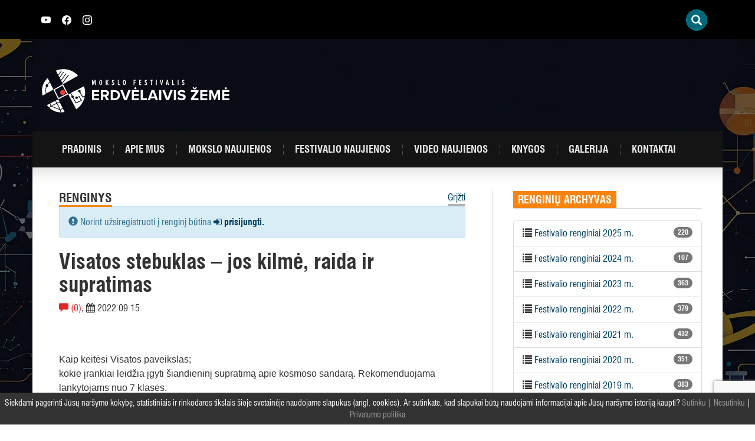

--- FILE ---
content_type: text/html; charset=UTF-8
request_url: https://www.mokslofestivalis.eu/renginys/2022/visatos-stebuklas-jos-kilme-raida-ir-supratimas/
body_size: 15955
content:
<!DOCTYPE html>
<html lang="lt-LT" class="no-js">
<head>
	<meta charset="UTF-8">
	<meta http-equiv="X-UA-Compatible" content="IE=edge">
    <meta name="viewport" content="width=device-width, initial-scale=1">
	<link rel="profile" href="http://gmpg.org/xfn/11">
	<link rel="pingback" href="https://www.mokslofestivalis.eu/xmlrpc.php">
	<link rel="apple-touch-icon" sizes="180x180" href="https://www.mokslofestivalis.eu/wp-content/themes/mokslofestivalis/img/fav/apple-touch-icon.png">
	<link rel="icon" type="image/png" sizes="32x32" href="https://www.mokslofestivalis.eu/wp-content/themes/mokslofestivalis/img/fav/favicon-32x32.png">
	<link rel="icon" type="image/png" sizes="16x16" href="https://www.mokslofestivalis.eu/wp-content/themes/mokslofestivalis/img/fav/favicon-16x16.png">
	<link rel="manifest" href="https://www.mokslofestivalis.eu/wp-content/themes/mokslofestivalis/img/fav/site.webmanifest">
	<script>(function(html){html.className = html.className.replace(/\bno-js\b/,'js')})(document.documentElement);</script>
<meta name='robots' content='index, follow, max-image-preview:large, max-snippet:-1, max-video-preview:-1' />
	<style>img:is([sizes="auto" i], [sizes^="auto," i]) { contain-intrinsic-size: 3000px 1500px }</style>
	
	<!-- This site is optimized with the Yoast SEO plugin v23.3 - https://yoast.com/wordpress/plugins/seo/ -->
	<title>Visatos stebuklas - jos kilmė, raida ir supratimas - Mokslo festivalis</title>
	<link rel="canonical" href="https://www.mokslofestivalis.eu/renginys/2022/visatos-stebuklas-jos-kilme-raida-ir-supratimas/" />
	<meta property="og:locale" content="lt_LT" />
	<meta property="og:type" content="article" />
	<meta property="og:title" content="Visatos stebuklas - jos kilmė, raida ir supratimas - Mokslo festivalis" />
	<meta property="og:description" content="Kaip keitėsi Visatos paveikslas; kokie įrankiai leidžia įgyti šiandieninį supratimą apie kosmoso sandarą. Rekomenduojama lankytojams nuo 7 klasės." />
	<meta property="og:url" content="https://www.mokslofestivalis.eu/renginys/2022/visatos-stebuklas-jos-kilme-raida-ir-supratimas/" />
	<meta property="og:site_name" content="Mokslo festivalis" />
	<meta property="article:modified_time" content="2022-09-09T14:39:14+00:00" />
	<meta property="og:image" content="https://www.mokslofestivalis.eu/wp-content/uploads/2025/06/2025_MF_iliustrac.png" />
	<meta property="og:image:width" content="1000" />
	<meta property="og:image:height" content="659" />
	<meta property="og:image:type" content="image/png" />
	<meta name="twitter:card" content="summary_large_image" />
	<meta name="twitter:label1" content="Est. reading time" />
	<meta name="twitter:data1" content="1 minutė" />
	<script type="application/ld+json" class="yoast-schema-graph">{"@context":"https://schema.org","@graph":[{"@type":"WebPage","@id":"https://www.mokslofestivalis.eu/renginys/2022/visatos-stebuklas-jos-kilme-raida-ir-supratimas/","url":"https://www.mokslofestivalis.eu/renginys/2022/visatos-stebuklas-jos-kilme-raida-ir-supratimas/","name":"Visatos stebuklas - jos kilmė, raida ir supratimas - Mokslo festivalis","isPartOf":{"@id":"https://www.mokslofestivalis.eu/#website"},"datePublished":"2022-08-25T09:44:46+00:00","dateModified":"2022-09-09T14:39:14+00:00","breadcrumb":{"@id":"https://www.mokslofestivalis.eu/renginys/2022/visatos-stebuklas-jos-kilme-raida-ir-supratimas/#breadcrumb"},"inLanguage":"lt-LT","potentialAction":[{"@type":"ReadAction","target":["https://www.mokslofestivalis.eu/renginys/2022/visatos-stebuklas-jos-kilme-raida-ir-supratimas/"]}]},{"@type":"BreadcrumbList","@id":"https://www.mokslofestivalis.eu/renginys/2022/visatos-stebuklas-jos-kilme-raida-ir-supratimas/#breadcrumb","itemListElement":[{"@type":"ListItem","position":1,"name":"Home","item":"https://www.mokslofestivalis.eu/"},{"@type":"ListItem","position":2,"name":"Renginiai","item":"https://www.mokslofestivalis.eu/renginys/%kategorija%/"},{"@type":"ListItem","position":3,"name":"Visatos stebuklas &#8211; jos kilmė, raida ir supratimas"}]},{"@type":"WebSite","@id":"https://www.mokslofestivalis.eu/#website","url":"https://www.mokslofestivalis.eu/","name":"Mokslo festivalis","description":"Erdvėlaivis žemė","potentialAction":[{"@type":"SearchAction","target":{"@type":"EntryPoint","urlTemplate":"https://www.mokslofestivalis.eu/?s={search_term_string}"},"query-input":"required name=search_term_string"}],"inLanguage":"lt-LT"}]}</script>
	<!-- / Yoast SEO plugin. -->


<link rel='dns-prefetch' href='//maxcdn.bootstrapcdn.com' />
<link rel='dns-prefetch' href='//www.mokslofestivalis.eu' />
<link rel="alternate" type="application/rss+xml" title="Mokslo festivalis &raquo; Įrašų RSS srautas" href="https://www.mokslofestivalis.eu/feed/" />
<link rel="alternate" type="application/rss+xml" title="Mokslo festivalis &raquo; Komentarų RSS srautas" href="https://www.mokslofestivalis.eu/comments/feed/" />
<link rel="alternate" type="application/rss+xml" title="Mokslo festivalis &raquo; Įrašo „Visatos stebuklas &#8211; jos kilmė, raida ir supratimas“ komentarų RSS srautas" href="https://www.mokslofestivalis.eu/renginys/2022/visatos-stebuklas-jos-kilme-raida-ir-supratimas/feed/" />
<script type="text/javascript">
/* <![CDATA[ */
window._wpemojiSettings = {"baseUrl":"https:\/\/s.w.org\/images\/core\/emoji\/16.0.1\/72x72\/","ext":".png","svgUrl":"https:\/\/s.w.org\/images\/core\/emoji\/16.0.1\/svg\/","svgExt":".svg","source":{"concatemoji":"https:\/\/www.mokslofestivalis.eu\/wp-includes\/js\/wp-emoji-release.min.js"}};
/*! This file is auto-generated */
!function(s,n){var o,i,e;function c(e){try{var t={supportTests:e,timestamp:(new Date).valueOf()};sessionStorage.setItem(o,JSON.stringify(t))}catch(e){}}function p(e,t,n){e.clearRect(0,0,e.canvas.width,e.canvas.height),e.fillText(t,0,0);var t=new Uint32Array(e.getImageData(0,0,e.canvas.width,e.canvas.height).data),a=(e.clearRect(0,0,e.canvas.width,e.canvas.height),e.fillText(n,0,0),new Uint32Array(e.getImageData(0,0,e.canvas.width,e.canvas.height).data));return t.every(function(e,t){return e===a[t]})}function u(e,t){e.clearRect(0,0,e.canvas.width,e.canvas.height),e.fillText(t,0,0);for(var n=e.getImageData(16,16,1,1),a=0;a<n.data.length;a++)if(0!==n.data[a])return!1;return!0}function f(e,t,n,a){switch(t){case"flag":return n(e,"\ud83c\udff3\ufe0f\u200d\u26a7\ufe0f","\ud83c\udff3\ufe0f\u200b\u26a7\ufe0f")?!1:!n(e,"\ud83c\udde8\ud83c\uddf6","\ud83c\udde8\u200b\ud83c\uddf6")&&!n(e,"\ud83c\udff4\udb40\udc67\udb40\udc62\udb40\udc65\udb40\udc6e\udb40\udc67\udb40\udc7f","\ud83c\udff4\u200b\udb40\udc67\u200b\udb40\udc62\u200b\udb40\udc65\u200b\udb40\udc6e\u200b\udb40\udc67\u200b\udb40\udc7f");case"emoji":return!a(e,"\ud83e\udedf")}return!1}function g(e,t,n,a){var r="undefined"!=typeof WorkerGlobalScope&&self instanceof WorkerGlobalScope?new OffscreenCanvas(300,150):s.createElement("canvas"),o=r.getContext("2d",{willReadFrequently:!0}),i=(o.textBaseline="top",o.font="600 32px Arial",{});return e.forEach(function(e){i[e]=t(o,e,n,a)}),i}function t(e){var t=s.createElement("script");t.src=e,t.defer=!0,s.head.appendChild(t)}"undefined"!=typeof Promise&&(o="wpEmojiSettingsSupports",i=["flag","emoji"],n.supports={everything:!0,everythingExceptFlag:!0},e=new Promise(function(e){s.addEventListener("DOMContentLoaded",e,{once:!0})}),new Promise(function(t){var n=function(){try{var e=JSON.parse(sessionStorage.getItem(o));if("object"==typeof e&&"number"==typeof e.timestamp&&(new Date).valueOf()<e.timestamp+604800&&"object"==typeof e.supportTests)return e.supportTests}catch(e){}return null}();if(!n){if("undefined"!=typeof Worker&&"undefined"!=typeof OffscreenCanvas&&"undefined"!=typeof URL&&URL.createObjectURL&&"undefined"!=typeof Blob)try{var e="postMessage("+g.toString()+"("+[JSON.stringify(i),f.toString(),p.toString(),u.toString()].join(",")+"));",a=new Blob([e],{type:"text/javascript"}),r=new Worker(URL.createObjectURL(a),{name:"wpTestEmojiSupports"});return void(r.onmessage=function(e){c(n=e.data),r.terminate(),t(n)})}catch(e){}c(n=g(i,f,p,u))}t(n)}).then(function(e){for(var t in e)n.supports[t]=e[t],n.supports.everything=n.supports.everything&&n.supports[t],"flag"!==t&&(n.supports.everythingExceptFlag=n.supports.everythingExceptFlag&&n.supports[t]);n.supports.everythingExceptFlag=n.supports.everythingExceptFlag&&!n.supports.flag,n.DOMReady=!1,n.readyCallback=function(){n.DOMReady=!0}}).then(function(){return e}).then(function(){var e;n.supports.everything||(n.readyCallback(),(e=n.source||{}).concatemoji?t(e.concatemoji):e.wpemoji&&e.twemoji&&(t(e.twemoji),t(e.wpemoji)))}))}((window,document),window._wpemojiSettings);
/* ]]> */
</script>
	<style type="text/css">
	img.wp-smiley,
	img.emoji {
		display: inline !important;
		border: none !important;
		box-shadow: none !important;
		height: 1em !important;
		width: 1em !important;
		margin: 0 0.07em !important;
		vertical-align: -0.1em !important;
		background: none !important;
		padding: 0 !important;
	}
	</style>
	<link rel='stylesheet' id='bootstrap-style-css' href='//maxcdn.bootstrapcdn.com/bootstrap/3.3.7/css/bootstrap.min.css' type='text/css' media='all' />
<link rel='stylesheet' id='font-awesome-css' href='//maxcdn.bootstrapcdn.com/font-awesome/4.7.0/css/font-awesome.min.css' type='text/css' media='all' />
<link rel='stylesheet' id='t-style-css' href='https://www.mokslofestivalis.eu/wp-content/themes/mokslofestivalis/style.css' type='text/css' media='all' />
<link rel='stylesheet' id='t-style2023-css' href='https://www.mokslofestivalis.eu/wp-content/themes/mokslofestivalis/style2023.css' type='text/css' media='all' />
<link rel="https://api.w.org/" href="https://www.mokslofestivalis.eu/wp-json/" /><link rel='shortlink' href='https://www.mokslofestivalis.eu/?p=7996' />
<link rel="alternate" title="oEmbed (JSON)" type="application/json+oembed" href="https://www.mokslofestivalis.eu/wp-json/oembed/1.0/embed?url=https%3A%2F%2Fwww.mokslofestivalis.eu%2Frenginys%2F2022%2Fvisatos-stebuklas-jos-kilme-raida-ir-supratimas%2F" />
<link rel="alternate" title="oEmbed (XML)" type="text/xml+oembed" href="https://www.mokslofestivalis.eu/wp-json/oembed/1.0/embed?url=https%3A%2F%2Fwww.mokslofestivalis.eu%2Frenginys%2F2022%2Fvisatos-stebuklas-jos-kilme-raida-ir-supratimas%2F&#038;format=xml" />
		<style type="text/css">
			div.wpcf7 .ajax-loader {
				background-image: url('https://www.mokslofestivalis.eu/wp-content/plugins/contact-form-7/images/ajax-loader.gif');
			}
		</style>
		</head>
<body class="wp-singular renginys-template-default single single-renginys postid-7996 wp-theme-mokslofestivalis">
<div id="fb-root"></div>
<script>
(function(d, s, id) {
var js, fjs = d.getElementsByTagName(s)[0];
if (d.getElementById(id)) return;
js = d.createElement(s); js.id = id;
js.src = "//connect.facebook.net/lt_LT/all.js#xfbml=1&appId=404181506453040";
fjs.parentNode.insertBefore(js, fjs);
}(document, 'script', 'facebook-jssdk'));
</script>
<div id="wrapper" style="background:url(https://www.mokslofestivalis.eu/wp-content/uploads/2025/10/EZXX_web-BG-po-festo.webp) repeat-y top center;">
	<header>
		<div class="top"><div class="container">
		<div class="top-wrapper">
			
				<div style="height:15px;"><a href="https://www.youtube.com/channel/UCKsYSzil-zyVt1tp4acBtkw" class="sl" target="_blank"><svg xmlns="http://www.w3.org/2000/svg" width="16" height="16" fill="currentColor" class="bi bi-youtube" viewBox="0 0 16 16">
  <path d="M8.051 1.999h.089c.822.003 4.987.033 6.11.335a2.01 2.01 0 0 1 1.415 1.42c.101.38.172.883.22 1.402l.01.104.022.26.008.104c.065.914.073 1.77.074 1.957v.075c-.001.194-.01 1.108-.082 2.06l-.008.105-.009.104c-.05.572-.124 1.14-.235 1.558a2.007 2.007 0 0 1-1.415 1.42c-1.16.312-5.569.334-6.18.335h-.142c-.309 0-1.587-.006-2.927-.052l-.17-.006-.087-.004-.171-.007-.171-.007c-1.11-.049-2.167-.128-2.654-.26a2.007 2.007 0 0 1-1.415-1.419c-.111-.417-.185-.986-.235-1.558L.09 9.82l-.008-.104A31.4 31.4 0 0 1 0 7.68v-.123c.002-.215.01-.958.064-1.778l.007-.103.003-.052.008-.104.022-.26.01-.104c.048-.519.119-1.023.22-1.402a2.007 2.007 0 0 1 1.415-1.42c.487-.13 1.544-.21 2.654-.26l.17-.007.172-.006.086-.003.171-.007A99.788 99.788 0 0 1 7.858 2h.193zM6.4 5.209v4.818l4.157-2.408L6.4 5.209z"/>
</svg></a>
					<a href="https://www.facebook.com/mokslofestivalis.eu" class="sl" target="_blank">
					<svg xmlns="http://www.w3.org/2000/svg" width="16" height="16" fill="currentColor" class="bi bi-facebook" viewBox="0 0 16 16">
  <path d="M16 8.049c0-4.446-3.582-8.05-8-8.05C3.58 0-.002 3.603-.002 8.05c0 4.017 2.926 7.347 6.75 7.951v-5.625h-2.03V8.05H6.75V6.275c0-2.017 1.195-3.131 3.022-3.131.876 0 1.791.157 1.791.157v1.98h-1.009c-.993 0-1.303.621-1.303 1.258v1.51h2.218l-.354 2.326H9.25V16c3.824-.604 6.75-3.934 6.75-7.951z"/>
</svg></a>
					<a href="https://www.instagram.com/mokslo_erdvelaiviszeme/" class="sl" target="_blank"><svg xmlns="http://www.w3.org/2000/svg" width="16" height="16" fill="currentColor" class="bi bi-instagram" viewBox="0 0 16 16">
  <path d="M8 0C5.829 0 5.556.01 4.703.048 3.85.088 3.269.222 2.76.42a3.917 3.917 0 0 0-1.417.923A3.927 3.927 0 0 0 .42 2.76C.222 3.268.087 3.85.048 4.7.01 5.555 0 5.827 0 8.001c0 2.172.01 2.444.048 3.297.04.852.174 1.433.372 1.942.205.526.478.972.923 1.417.444.445.89.719 1.416.923.51.198 1.09.333 1.942.372C5.555 15.99 5.827 16 8 16s2.444-.01 3.298-.048c.851-.04 1.434-.174 1.943-.372a3.916 3.916 0 0 0 1.416-.923c.445-.445.718-.891.923-1.417.197-.509.332-1.09.372-1.942C15.99 10.445 16 10.173 16 8s-.01-2.445-.048-3.299c-.04-.851-.175-1.433-.372-1.941a3.926 3.926 0 0 0-.923-1.417A3.911 3.911 0 0 0 13.24.42c-.51-.198-1.092-.333-1.943-.372C10.443.01 10.172 0 7.998 0h.003zm-.717 1.442h.718c2.136 0 2.389.007 3.232.046.78.035 1.204.166 1.486.275.373.145.64.319.92.599.28.28.453.546.598.92.11.281.24.705.275 1.485.039.843.047 1.096.047 3.231s-.008 2.389-.047 3.232c-.035.78-.166 1.203-.275 1.485a2.47 2.47 0 0 1-.599.919c-.28.28-.546.453-.92.598-.28.11-.704.24-1.485.276-.843.038-1.096.047-3.232.047s-2.39-.009-3.233-.047c-.78-.036-1.203-.166-1.485-.276a2.478 2.478 0 0 1-.92-.598 2.48 2.48 0 0 1-.6-.92c-.109-.281-.24-.705-.275-1.485-.038-.843-.046-1.096-.046-3.233 0-2.136.008-2.388.046-3.231.036-.78.166-1.204.276-1.486.145-.373.319-.64.599-.92.28-.28.546-.453.92-.598.282-.11.705-.24 1.485-.276.738-.034 1.024-.044 2.515-.045v.002zm4.988 1.328a.96.96 0 1 0 0 1.92.96.96 0 0 0 0-1.92zm-4.27 1.122a4.109 4.109 0 1 0 0 8.217 4.109 4.109 0 0 0 0-8.217zm0 1.441a2.667 2.667 0 1 1 0 5.334 2.667 2.667 0 0 1 0-5.334z"/>
</svg></a>
<!-- <a href="/about-us/">ABOUT US</a> -->
</div>
				
<style type="text/css">
<!--

.prisna-gwt-align-left {
	text-align: left !important;
}
.prisna-gwt-align-right {
	text-align: right !important;
}



body {
	top: 0 !important;
}
.goog-te-banner-frame {
	display: none !important;
	visibility: hidden !important;
}

#goog-gt-tt,
.goog-tooltip,
.goog-tooltip:hover {
	display: none !important;
}
.goog-text-highlight {
	background-color: transparent !important;
	border: none !important;
	box-shadow: none !important;
}
.translated-rtl font,
.translated-ltr font {
	background-color: transparent !important;
	box-shadow: none !important;
	box-sizing: border-box !important;
	-webkit-box-sizing: border-box !important;
	-moz-box-sizing: border-box !important;
}

-->
</style>



<div id="google_translate_element" class="prisna-gwt-align-right"></div>
<script type="text/javascript">
/*<![CDATA[*/
function initializeGoogleTranslateElement() {
	new google.translate.TranslateElement({
		pageLanguage: "lt",
		layout: google.translate.TranslateElement.InlineLayout.SIMPLE,
		includedLanguages: "en,lv,lt,pl,uk"
	}, "google_translate_element");
}
/*]]>*/
</script>
<script type="text/javascript" src="//translate.google.com/translate_a/element.js?cb=initializeGoogleTranslateElement"></script>
				<div id="t_searchwidget">
						<div class="t_search_holder"> 
							<div class="t_search_container"> 
								<div class="t_search_inner"> 
									<div class="t_search_wrap"> 
										<div class="t_search_display t_search_slide"><!-- t_search_classic, t_search_slide, t_search_full --> 
											<div class="t_search_btn t_trigger_lightbox glyphicon glyphicon-search" data-id="1" data-link="t_slide_1" data-type="slide" data-width="120" data-height="40" data-search-toggle="close"></div> 
										</div>
									</div>
								</div>
							</div>
						</div>
						<div class="t_search_lightbox_input" id="t_slide_1" style="height: 345px; display: none; opacity: 0;"> <div class="t_search_lightbox_close glyphicon glyphicon-remove-circle"></div> <div class="t_lightbox_form_holder"> <form role="search" method="get" id="searchform" class="searchform" action="https://www.mokslofestivalis.eu/"> <input type="text" value="" name="s" id="s_lightbox" class="t_search_1" placeholder="Ieškoti"> <div class="t_search_btn t_trigger_search glyphicon glyphicon-search"></div> <input type="submit" id="t_search_submit_lightbox" class="t_search_submit" value="Ieškoti"> </form> </div> </div>
					</div>
				
					
			</div>
		</div></div>
		<div class="container position-relative">
			<div class="row">
								<div class="col-md-9 col-xs-6">
										<a class="mf-logo usual-logo" href="https://www.mokslofestivalis.eu/" rel="home"><img src="https://www.mokslofestivalis.eu/wp-content/uploads/2025/08/festivalio-logo-white-NEW.svg" class="img-responsive" alt="Mokslo festivalis" /></a>
									</div>
				<div class="col-md-3 col-xs-6 text-center">
									</div>
							</div> 

			<div class="row">
				<nav class="navbar navbar-dark" role="navigation">
				  <div class="container-fluid">
						<!-- Brand and toggle get grouped for better mobile display -->
						<div class="navbar-header">
						  <button type="button" class="navbar-toggle" data-toggle="collapse" data-target="#primary-navbar-collapse-1">
							<span class="sr-only">Įjungti navigaciją</span>
							<span class="icon-bar"></span>
							<span class="icon-bar"></span>
							<span class="icon-bar"></span>
						  </button>
						  <a class="navbar-brand" href="https://www.mokslofestivalis.eu">Mokslo festivalis</a>
						</div>
						<div id="primary-navbar-collapse-1" class="collapse navbar-collapse"><ul id="menu-pagrindinis-meniu" class="nav navbar-nav"><li id="menu-item-1126" class="menu-item menu-item-type-post_type menu-item-object-page menu-item-home menu-item-1126"><a title="Pradinis" href="https://www.mokslofestivalis.eu/">Pradinis</a></li>
<li id="menu-item-3116" class="menu-item menu-item-type-post_type menu-item-object-page menu-item-3116"><a title="Apie mus" href="https://www.mokslofestivalis.eu/apie-mus/">Apie mus</a></li>
<li id="menu-item-18" class="menu-item menu-item-type-taxonomy menu-item-object-category menu-item-18"><a title="Mokslo naujienos" href="https://www.mokslofestivalis.eu/mokslo-naujienos/">Mokslo naujienos</a></li>
<li id="menu-item-16" class="menu-item menu-item-type-taxonomy menu-item-object-category menu-item-16"><a title="Festivalio naujienos" href="https://www.mokslofestivalis.eu/festivalio-naujienos/">Festivalio naujienos</a></li>
<li id="menu-item-20" class="menu-item menu-item-type-taxonomy menu-item-object-category menu-item-20"><a title="Video naujienos" href="https://www.mokslofestivalis.eu/video-naujienos/">Video naujienos</a></li>
<li id="menu-item-1170" class="menu-item menu-item-type-post_type menu-item-object-page menu-item-1170"><a title="Knygos" href="https://www.mokslofestivalis.eu/mokslo-populiarinimo-knygos-visiems/">Knygos</a></li>
<li id="menu-item-22" class="menu-item menu-item-type-post_type menu-item-object-page menu-item-22"><a title="Galerija" href="https://www.mokslofestivalis.eu/galerija/">Galerija</a></li>
<li id="menu-item-21" class="menu-item menu-item-type-post_type menu-item-object-page menu-item-21"><a title="Kontaktai" href="https://www.mokslofestivalis.eu/kontaktai/">Kontaktai</a></li>
</ul></div>					</div>
				</nav>

			</div>
		</div>
	</header><main>
	<div class="container">
		<div id="main" class="row">
			<div class="row-same-height">
				<div class="col-md-8 col-md-height col-top border-right padding-45">
					<div class="row">
												<div class="col-md-8 text-left"><h2 class="text-uppercase cat-title">Renginys</h2></div><div class="col-md-4 text-right"><a href="https://www.mokslofestivalis.eu/renginiai" class="cat-more">Grįžti</a></div>
					</div>
									<article class="page-content border-top">
																		<div class="alert alert-info" role="alert"><i class="glyphicon glyphicon-exclamation-sign"></i> Norint užsiregistruoti į renginį būtina <b><a href="/prisijungti"><i class="fa fa-sign-in"></i>
 prisijungti.</a></b></div>
						
						<h1 class="post-title">Visatos stebuklas &#8211; jos kilmė, raida ir supratimas</h1>
						<span class="color-red"><i class="glyphicon glyphicon-comment"></i> (0)</span>, <span><i class="fa fa-calendar"></i> 2022 09 15</span><br/><br/>
						<div class="fb-like" data-share="true" data-width="450" data-show-faces="false"></div>
						<div class="context">
							<p>Kaip keitėsi Visatos paveikslas;<br />
kokie įrankiai leidžia įgyti šiandieninį supratimą apie kosmoso sandarą. Rekomenduojama lankytojams nuo 7 klasės.</p>
																					<section class="registration-event-section">
								<h2 class="text-uppercase cat-title">Registracija į renginį</h2>
								<div class="border-top">
									<div id="registration" class="registration-area">
										<table class="table">
										<tr>
										<td width="25%"><b>Laikas</b></td><td width="25%"><b>Laisvos vietos</b></td><td width="50%"><b>Registracija</b></td>
										</tr>
																				<tr>
											<td><i class="glyphicon glyphicon-time"></i> 11:00</td>
											<td>liko 100 iš 100</td>
											<td>
																						Pasibaigęs renginys
																						</td>
										</tr>
																				<tr>
											<td><i class="glyphicon glyphicon-time"></i> 12:30</td>
											<td>liko 50 iš 50</td>
											<td>
																						Pasibaigęs renginys
																						</td>
										</tr>
																				</table>
																			</div>
									<!-- Modal -->
<div class="modal fade" id="renginys-modal" tabindex="-1" role="dialog" aria-labelledby="renginio-modal-label">
  <div class="modal-dialog" role="document">
    <div class="modal-content">
      <div class="modal-header">
        <button type="button" class="close" data-dismiss="modal" aria-label="Uždaryti"><span aria-hidden="true">&times;</span></button>
        <h4 class="modal-title" id="renginio-modal-label">Modal title</h4>
      </div>
      <div class="modal-body">
		<div id="renginiai-modal-message" class="alert">
		  <span id="renginiai-modal-message-content"></span>
		</div>
				<form id="participate-form">
			<input type="hidden" name="action" value="register_event_handler"/>
			<input type="hidden" name="renginio_id" value="7996"/>
			<input type="hidden" class="renginio_laikas" name="renginio_laikas" value=""/>
			
			<input type="hidden" id="participate-form-nonce" name="participate-form-nonce" value="d0250e9cc7" /><input type="hidden" name="_wp_http_referer" value="/renginys/2022/visatos-stebuklas-jos-kilme-raida-ir-supratimas/" />			<div class="form-group">
				<label class="control-label"><b>Renginys</b></label><br/>Visatos stebuklas - jos kilmė, raida ir supratimas			</div>
			<div class="form-group">
				<label class="control-label"><b>Aš atstovauju</b></label><select class="user_or_group form-control" name="user_or_group"><option value="1">Tik save</option><option value="2">Organizaciją arba grupę</option></select>
			</div>
			<div class="form-group just-for-groups">
				<label class="control-label"><b>Organizacijos ir kitokios grupės pavadinimas</b></label>
				<input type="text" id="organizacija" class="form-control" name="organizacija" value=""/>
			</div>
			<div class="form-group">
				<label class="control-label"><b>Kontaktinis telefonas</b></label>
				<input type="text" id="telefonas" class="form-control" name="telefonas" value=""/>
			</div>
			<div class="form-group">
				<label class="control-label"><b>Miestas</b></label>
				<select name="miestas" class="form-control">
				<option value="">Pasirinkite </option>
				<optgroup label="- - - Didieji miestai - - -">
											<option value="Vilnius">Vilnius</option>
											<option value="Kaunas">Kaunas</option>
											<option value="Klaipėda">Klaipėda</option>
											<option value="Šiauliai">Šiauliai</option>
											<option value="Panevėžys">Panevėžys</option>
											<option value="Palanga / Šventoji">Palanga / Šventoji</option>
											<option value="Neringa">Neringa</option>
									</optgroup>
				<optgroup label="- - - Savivaldybės - - -">
											<option value="Akmenės r. sav.">Akmenės r. sav.</option>
											<option value="Alytaus m. sav.">Alytaus m. sav.</option>
											<option value="Alytaus r. sav.">Alytaus r. sav.</option>
											<option value="Anykščių r. sav.">Anykščių r. sav.</option>
											<option value="Birštono sav.">Birštono sav.</option>
											<option value="Biržų r. sav.">Biržų r. sav.</option>
											<option value="Druskininkų sav.">Druskininkų sav.</option>
											<option value="Elektrėnų sav.">Elektrėnų sav.</option>
											<option value="Ignalinos r. sav.">Ignalinos r. sav.</option>
											<option value="Jonavos r. sav.">Jonavos r. sav.</option>
											<option value="Joniškio r. sav.">Joniškio r. sav.</option>
											<option value="Jurbarko r. sav.">Jurbarko r. sav.</option>
											<option value="Kaišiadorių r. sav.">Kaišiadorių r. sav.</option>
											<option value="Kalvarijos sav.">Kalvarijos sav.</option>
											<option value="Kauno r. sav.">Kauno r. sav.</option>
											<option value="Kazlų Rūdos sav.">Kazlų Rūdos sav.</option>
											<option value="Kėdainių r. sav.">Kėdainių r. sav.</option>
											<option value="Kelmės r. sav.">Kelmės r. sav.</option>
											<option value="Klaipėdos r. sav.">Klaipėdos r. sav.</option>
											<option value="Kretingos r. sav.">Kretingos r. sav.</option>
											<option value="Kupiškio r. sav.">Kupiškio r. sav.</option>
											<option value="Lazdijų r. sav.">Lazdijų r. sav.</option>
											<option value="Marijampolės sav.">Marijampolės sav.</option>
											<option value="Mažeikių r. sav.">Mažeikių r. sav.</option>
											<option value="Molėtų r. sav.">Molėtų r. sav.</option>
											<option value="Pagėgių sav.">Pagėgių sav.</option>
											<option value="Pakruojo r. sav.">Pakruojo r. sav.</option>
											<option value="Panevėžio r. sav.">Panevėžio r. sav.</option>
											<option value="Pasvalio r. sav.">Pasvalio r. sav.</option>
											<option value="Plungės r. sav.">Plungės r. sav.</option>
											<option value="Prienų r. sav.">Prienų r. sav.</option>
											<option value="Radviliškio r. sav.">Radviliškio r. sav.</option>
											<option value="Raseinių r. sav.">Raseinių r. sav.</option>
											<option value="Rietavo sav.">Rietavo sav.</option>
											<option value="Rokiškio r. sav.">Rokiškio r. sav.</option>
											<option value="Šakių r. sav.">Šakių r. sav.</option>
											<option value="Šalčininkų r. sav.">Šalčininkų r. sav.</option>
											<option value="Šiaulių r. sav.">Šiaulių r. sav.</option>
											<option value="Šilalės r. sav.">Šilalės r. sav.</option>
											<option value="Šilutės r. sav.">Šilutės r. sav.</option>
											<option value="Širvintų r. sav.">Širvintų r. sav.</option>
											<option value="Skuodo r. sav.">Skuodo r. sav.</option>
											<option value="Švenčionių r. sav.">Švenčionių r. sav.</option>
											<option value="Tauragės r. sav.">Tauragės r. sav.</option>
											<option value="Telšių r. sav.">Telšių r. sav.</option>
											<option value="Trakų r. sav.">Trakų r. sav.</option>
											<option value="Ukmergės r. sav.">Ukmergės r. sav.</option>
											<option value="Utenos r. sav.">Utenos r. sav.</option>
											<option value="Varėnos r. sav.">Varėnos r. sav.</option>
											<option value="Vilkaviškio r. sav.">Vilkaviškio r. sav.</option>
											<option value="Vilniaus r. sav.">Vilniaus r. sav.</option>
											<option value="Visagino sav.">Visagino sav.</option>
											<option value="Zarasų r. sav.">Zarasų r. sav.</option>
									</optgroup>
				</select>
			</div>
			<div class="form-group just-for-groups">
				<label class="control-label"><b>Dalyvių skaičius</b></label>
				<select class="dalyviu_sk form-control" name="dalyviu_sk"></select>
			</div>
						<div class="form-group">
				<label class="control-label"><b>Patvirtinimo kodas: </b></label>
				<img src="https://www.mokslofestivalis.eu/wp-content/plugins/really-simple-captcha/tmp/1614481328.png" class="cf-code" alt="Patvirtinimo kodas"/><br/>
				<input type="hidden" class="captcha_challenge" name="captcha_challenge" value="1614481328"/>
				<input type="text" id="verification-code" class="form-control" name="verification-code" value=""/>
			</div>
					</form>
		<form id="event-edit-form">
			<input type="hidden" name="action" value="edit_event_handler"/>
			<input type="hidden" class="renginio_laikas" name="renginio_laikas" value=""/>
			<input type="hidden" class="registracijos_id" name="registracijos_id" value=""/>
			<input type="hidden" name="renginio_id" value="7996"/>
			<input type="hidden" class="dalyviu_sk" name="old_dalyviu_sk" value=""/>
			<input type="hidden" class="captcha_challenge" name="captcha_challenge" value="1614481328"/>
			<input type="hidden" id="event-edit-form-nonce" name="event-edit-form-nonce" value="79fac82198" /><input type="hidden" name="_wp_http_referer" value="/renginys/2022/visatos-stebuklas-jos-kilme-raida-ir-supratimas/" />			<div class="form-group">
				<label class="control-label"><b>Renginys</b></label><br/>Visatos stebuklas - jos kilmė, raida ir supratimas			</div>
			<div class="form-group">
				<label class="control-label"><b>Aš atstovauju</b></label><select class="user_or_group form-control" name="user_or_group"><option value="1">Tik save</option><option value="2">Organizaciją</option></select>
			</div>
			<div class="form-group just-for-groups">
				<label class="control-label"><b>Organizacijos pavadinimas</b></label>
				<input type="text" id="edit_organizacija" class="form-control" name="organizacija" value=""/>
			</div>
			<div class="form-group">
				<label class="control-label"><b>Kontaktinis telefonas</b></label>
				<input type="text" id="edit_telefonas" class="form-control" name="telefonas" value=""/>
			</div>
			<div class="form-group">
				<label class="control-label"><b>Miestas</b></label>
				<select name="miestas" class="form-control miestas">
				<option value="">Pasirinkite </option>
				<optgroup label="- - - Didieji miestai - - -">
											<option value="Vilnius">Vilnius</option>
											<option value="Kaunas">Kaunas</option>
											<option value="Klaipėda">Klaipėda</option>
											<option value="Šiauliai">Šiauliai</option>
											<option value="Panevėžys">Panevėžys</option>
											<option value="Palanga / Šventoji">Palanga / Šventoji</option>
											<option value="Neringa">Neringa</option>
									</optgroup>
				<optgroup label="- - - Savivaldybės - - -">
											<option value="Akmenės r. sav.">Akmenės r. sav.</option>
											<option value="Alytaus m. sav.">Alytaus m. sav.</option>
											<option value="Alytaus r. sav.">Alytaus r. sav.</option>
											<option value="Anykščių r. sav.">Anykščių r. sav.</option>
											<option value="Birštono sav.">Birštono sav.</option>
											<option value="Biržų r. sav.">Biržų r. sav.</option>
											<option value="Druskininkų sav.">Druskininkų sav.</option>
											<option value="Elektrėnų sav.">Elektrėnų sav.</option>
											<option value="Ignalinos r. sav.">Ignalinos r. sav.</option>
											<option value="Jonavos r. sav.">Jonavos r. sav.</option>
											<option value="Joniškio r. sav.">Joniškio r. sav.</option>
											<option value="Jurbarko r. sav.">Jurbarko r. sav.</option>
											<option value="Kaišiadorių r. sav.">Kaišiadorių r. sav.</option>
											<option value="Kalvarijos sav.">Kalvarijos sav.</option>
											<option value="Kauno r. sav.">Kauno r. sav.</option>
											<option value="Kazlų Rūdos sav.">Kazlų Rūdos sav.</option>
											<option value="Kėdainių r. sav.">Kėdainių r. sav.</option>
											<option value="Kelmės r. sav.">Kelmės r. sav.</option>
											<option value="Klaipėdos r. sav.">Klaipėdos r. sav.</option>
											<option value="Kretingos r. sav.">Kretingos r. sav.</option>
											<option value="Kupiškio r. sav.">Kupiškio r. sav.</option>
											<option value="Lazdijų r. sav.">Lazdijų r. sav.</option>
											<option value="Marijampolės sav.">Marijampolės sav.</option>
											<option value="Mažeikių r. sav.">Mažeikių r. sav.</option>
											<option value="Molėtų r. sav.">Molėtų r. sav.</option>
											<option value="Pagėgių sav.">Pagėgių sav.</option>
											<option value="Pakruojo r. sav.">Pakruojo r. sav.</option>
											<option value="Panevėžio r. sav.">Panevėžio r. sav.</option>
											<option value="Pasvalio r. sav.">Pasvalio r. sav.</option>
											<option value="Plungės r. sav.">Plungės r. sav.</option>
											<option value="Prienų r. sav.">Prienų r. sav.</option>
											<option value="Radviliškio r. sav.">Radviliškio r. sav.</option>
											<option value="Raseinių r. sav.">Raseinių r. sav.</option>
											<option value="Rietavo sav.">Rietavo sav.</option>
											<option value="Rokiškio r. sav.">Rokiškio r. sav.</option>
											<option value="Šakių r. sav.">Šakių r. sav.</option>
											<option value="Šalčininkų r. sav.">Šalčininkų r. sav.</option>
											<option value="Šiaulių r. sav.">Šiaulių r. sav.</option>
											<option value="Šilalės r. sav.">Šilalės r. sav.</option>
											<option value="Šilutės r. sav.">Šilutės r. sav.</option>
											<option value="Širvintų r. sav.">Širvintų r. sav.</option>
											<option value="Skuodo r. sav.">Skuodo r. sav.</option>
											<option value="Švenčionių r. sav.">Švenčionių r. sav.</option>
											<option value="Tauragės r. sav.">Tauragės r. sav.</option>
											<option value="Telšių r. sav.">Telšių r. sav.</option>
											<option value="Trakų r. sav.">Trakų r. sav.</option>
											<option value="Ukmergės r. sav.">Ukmergės r. sav.</option>
											<option value="Utenos r. sav.">Utenos r. sav.</option>
											<option value="Varėnos r. sav.">Varėnos r. sav.</option>
											<option value="Vilkaviškio r. sav.">Vilkaviškio r. sav.</option>
											<option value="Vilniaus r. sav.">Vilniaus r. sav.</option>
											<option value="Visagino sav.">Visagino sav.</option>
											<option value="Zarasų r. sav.">Zarasų r. sav.</option>
									</optgroup>
				</select>
			</div>
			<div class="form-group just-for-groups">
				<label class="control-label"><b>Dalyvių skaičius</b></label>
				<select class="dalyviu_sk form-control" name="dalyviu_sk"></select>
			</div>
						<div class="form-group">
				<label class="control-label"><b>Patvirtinimo kodas: </b></label>
				<img src="https://www.mokslofestivalis.eu/wp-content/plugins/really-simple-captcha/tmp/1614481328.png" class="cf-code" alt="Patvirtinimo kodas"/><br/>
				<input type="hidden" class="captcha_challenge" name="captcha_challenge" value="1614481328"/>
				<input type="text" id="verification-code" class="form-control" name="verification-code" value=""/>
			</div>
					</form>
				<div class="alert alert-info">
		<p><b>Gerbiami festivalio lankytojai,</b><br />
Renginyje gali būti fotografuojama ar filmuojama, todėl informuojame, kad jūs galite būti matomas renginio nuotraukose ar vaizdo įrašuose, bei šios nuotraukos ar vaizdo įrašai gali būti patalpinti viešai prieinamuose socialiniuose tinkluose ar media priemonėse.</p>
<p>Primygtinai prašome registruotis tik į tuos renginius, kuriuose TIKRAI ketinate dalyvauti. Pasikeitus planams, BŪTINA apie tai informuoti organizatorius ir pranešti apie atšauktą registraciją. Daugelyje renginių lankytojų skaičius yra itin ribotas, todėl neatvykę į renginį, jūs atimate galimybę jame dalyvauti kitiems ir nuviliate renginių organizatorius bei lektorius. Nesulaukdami Festivalio patvirtinimo laiškų, patikrinkite šlamšto(spam) katalogą.</p>
<p>Linkime Jums kuo geriausių įspūdžių Festivalio renginiuose.<br />
Festivalio komanda</p>
		</div>
      </div>
      <div class="modal-footer">
        <button type="button" class="btn btn-default" data-dismiss="modal">Uždaryti</button>
		<button id="confirmbtn" type="button" class="btn btn-success">Patvirtinti registraciją</button>
		<button id="cancelbtn" type="button" class="btn btn-danger">Atšaukti registraciją</button>
        <button id="firebtn" type="button" class="btn btn-primary">Saugoti</button>
      </div>
    </div>
  </div>
</div>
																										</div>
							</section>
						<div class="clearfix"></div>
							
							<div class="event-information">
							<h2 class="text-uppercase cat-title">Renginio informacija</h2>
							<table class="table">
															<tr><td style="width:25%"><i class="glyphicon glyphicon-pushpin"></i> Renginio nr.</td><td>366</td></tr>
								<tr><td><i class="fa fa-graduation-cap"></i> Lektorius(-iai)</td><td>Saulius Lovčikas</td></tr>
								<tr><td><i class="fa fa-calendar"></i> Data</td><td>2022 09 15</td></tr>
																<tr><td><i class="fa fa-university"></i> Vieta</td><td>Virtualus renginys (tiesioginė transliacija). Nuorodą prisijungimui skelbsime vėliau</td></tr>
																							</table>
														</div>
						</div>
					</article>
					<div class="clearfix"></div>

					<section class="comments-section">
	<h2 class="text-uppercase cat-title">Komentarai</h2>
	<div class="border-top">
		<div id="comments" class="comments-area">
				<div id="respond" class="comment-respond">
		<h3 id="reply-title" class="comment-reply-title">Parašykite šiam straipsniui komentarą</h3><p class="must-log-in">Tik <a href="https://www.mokslofestivalis.eu/prisijungti/?redirect_to=https%3A%2F%2Fwww.mokslofestivalis.eu%2Frenginys%2F2022%2Fvisatos-stebuklas-jos-kilme-raida-ir-supratimas%2F">prisijungę</a> vartotojai gali komentuoti.</p>	</div><!-- #respond -->
						</div><!-- #comments -->
	</div>
</section>
												</div>
				<div class="col-md-4 col-top col-md-height padding-35">
				<div id="primary-sidebar" class="widget-area sidebar-blk" role="complementary">
	<aside id="renginiu_archyvas-2" class="widget widget_renginiu_archyvas"><h3 class="widget-title">Renginių archyvas</h3><div class="border-bottom m-b-20"></div>		<ul class="list-group">
					<li class="list-group-item"><span class="badge">220</span><i class="glyphicon glyphicon-list"></i> <a href="/renginiu-archyvas/2025/">Festivalio renginiai 2025 m.</a></li>
						<li class="list-group-item"><span class="badge">107</span><i class="glyphicon glyphicon-list"></i> <a href="/renginiu-archyvas/2024/">Festivalio renginiai 2024 m.</a></li>
						<li class="list-group-item"><span class="badge">363</span><i class="glyphicon glyphicon-list"></i> <a href="/renginiu-archyvas/2023/">Festivalio renginiai 2023 m.</a></li>
						<li class="list-group-item"><span class="badge">379</span><i class="glyphicon glyphicon-list"></i> <a href="/renginiu-archyvas/2022/">Festivalio renginiai 2022 m.</a></li>
						<li class="list-group-item"><span class="badge">432</span><i class="glyphicon glyphicon-list"></i> <a href="/renginiu-archyvas/2021/">Festivalio renginiai 2021 m.</a></li>
						<li class="list-group-item"><span class="badge">351</span><i class="glyphicon glyphicon-list"></i> <a href="/renginiu-archyvas/2020/">Festivalio renginiai 2020 m.</a></li>
						<li class="list-group-item"><span class="badge">383</span><i class="glyphicon glyphicon-list"></i> <a href="/renginiu-archyvas/2019/">Festivalio renginiai 2019 m.</a></li>
						<li class="list-group-item"><span class="badge">387</span><i class="glyphicon glyphicon-list"></i> <a href="/renginiu-archyvas/2018/">Festivalio renginiai 2018 m.</a></li>
						<li class="list-group-item"><span class="badge">340</span><i class="glyphicon glyphicon-list"></i> <a href="/renginiu-archyvas/2017/">Festivalio renginiai 2017 m.</a></li>
						<li class="list-group-item"><span class="badge">353</span><i class="glyphicon glyphicon-list"></i> <a href="/renginiu-archyvas/2016/">Festivalio renginiai 2016 m.</a></li>
						<li class="list-group-item"><span class="badge">319</span><i class="glyphicon glyphicon-list"></i> <a href="/renginiu-archyvas/2015/">Festivalio renginiai 2015 m.</a></li>
					</ul>
		</aside><aside id="text-3" class="widget widget_text">			<div class="textwidget"><div class="fb-page" data-href="https://www.facebook.com/pages/Mokslo-festivalis-Erdv%C4%97laivis-%C5%BDem%C4%97/110713021524" data-small-header="false" data-adapt-container-width="true" data-hide-cover="false" data-show-facepile="true" data-show-posts="false"><div class="fb-xfbml-parse-ignore"><blockquote cite="https://www.facebook.com/pages/Mokslo-festivalis-Erdv%C4%97laivis-%C5%BDem%C4%97/110713021524"><a href="https://www.facebook.com/pages/Mokslo-festivalis-Erdv%C4%97laivis-%C5%BDem%C4%97/110713021524">Mokslo festivalis „Erdvėlaivis „Žemė&quot;</a></blockquote></div></div></div>
		</aside><aside id="widget_sp_image-2" class="widget widget_sp_image"><h3 class="widget-title">parama</h3><div class="border-bottom m-b-20"></div><a href="https://www.mokslofestivalis.eu/wp-content/uploads/2020/04/Parama-1.2-proc..pdf" target="_blank" class="widget_sp_image-image-link" title="parama"><img width="843" height="543" alt="parama" class="attachment-full" style="max-width: 100%;" srcset="https://www.mokslofestivalis.eu/wp-content/uploads/2020/04/parama.jpg 843w, https://www.mokslofestivalis.eu/wp-content/uploads/2020/04/parama-500x322.jpg 500w, https://www.mokslofestivalis.eu/wp-content/uploads/2020/04/parama-768x495.jpg 768w, https://www.mokslofestivalis.eu/wp-content/uploads/2020/04/parama-668x430.jpg 668w" sizes="(max-width: 843px) 100vw, 843px" src="https://www.mokslofestivalis.eu/wp-content/uploads/2020/04/parama.jpg" /></a></aside><aside id="popular_posts_widget-2" class="widget widget_popular_posts_widget"><h3 class="widget-title">Skaitomiausi</h3><div class="border-bottom m-b-20"></div>			<div class="popular-posts-popular-posts">
										<article class="post type-post format-standard">
							<header class="entry-header">
								<h5><a href="https://www.mokslofestivalis.eu/pasaku-prasme/">Pasakų prasmė <span class="color-red">(34371)</span></a></h5>
							</header>
						</article><!-- .post -->
											<article class="post type-post format-standard">
							<header class="entry-header">
								<h5><a href="https://www.mokslofestivalis.eu/mokslo-festivalis-erdvelaivis-zeme-rugsejo-10-19-dienomis/">Mokslo festivalis &#8222;Erdvėlaivis Žemė&#8221; 2015 rugsėjo 10 &#8211; 19 dienomis <span class="color-red">(18759)</span></a></h5>
							</header>
						</article><!-- .post -->
											<article class="post type-post format-standard">
							<header class="entry-header">
								<h5><a href="https://www.mokslofestivalis.eu/kaip-atsirado-lastele-bei-naujausios-zinios-apie-gravitacines-bangas/">Kaip atsirado ląstelė bei naujausios žinios apie gravitacines bangas. LRT laida Smalsumo genas <span class="color-red">(16043)</span></a></h5>
							</header>
						</article><!-- .post -->
											<article class="post type-post format-standard">
							<header class="entry-header">
								<h5><a href="https://www.mokslofestivalis.eu/mokslo-festivalis-erdvelaivis-zeme-2015/">Mokslo festivalis „Erdvėlaivis Žemė 2015“ <span class="color-red">(12580)</span></a></h5>
							</header>
						</article><!-- .post -->
											<article class="post type-post format-standard">
							<header class="entry-header">
								<h5><a href="https://www.mokslofestivalis.eu/mokslo-festivalis-2017/">Mokslo festivalis 2017 <span class="color-red">(11085)</span></a></h5>
							</header>
						</article><!-- .post -->
								</div><!-- .popular-posts-popular-posts -->
			</aside></div><!-- #primary-sidebar -->
				</div>
			</div>
		</div>
	</div>
</main>

	<footer id="footer">
		<div class="container">
			<div id="remejai" class="row padding-45">
				<div class="row hidden-xs">
					<div class="col-md-12"><h2 class="text-uppercase cat-title">FESTIVALIO RĖMĖJAI IR DRAUGAI</h2></div>
				</div>
				<div class="row-same-height border-top">
					<div class="col-md-12 col-md-height col-top logo--left">
						<div class="row">
							<div class="cb visible-xs"><h2 class="text-uppercase cat-title">FESTIVALIO RĖMĖJAI IR DRAUGAI</h2></div>
							<div class="col-md-12 col-md-height col-top logo cb-logo">
																					<a href="https://www.thermofisher.com/lt/en/home.html" rel="nofollow" style="background-image:url(https://www.mokslofestivalis.eu/wp-content/uploads/bfi_thumb/thermofisher_scientific_LOGO1.gif-2ui2hip5hy9cpmfyf7jgysgo0nvq1xr1o14ofmdzlw0qrjyu2.png);" title=""></a>
														<a href="https://www.teva.lt/" rel="nofollow" style="background-image:url(https://www.mokslofestivalis.eu/wp-content/uploads/bfi_thumb/teva-logo-e1569836167475-343w14pdq56e5eqo6ab6eep0uhy1f8ix2t73v559ym6k6wuu2.jpg);" title="TEVA Sicor Biotech UAB"></a>
														<a href="https://www.northwaybiotech.com/" rel="nofollow" style="background-image:url(https://www.mokslofestivalis.eu/wp-content/uploads/bfi_thumb/logo_spalvotas_RGB-3c9ruag26o41sj7au4brmh20nwotyqqas94lqiys7z0xlhwyi.jpg);" title="biotechpharma"></a>
														<a href="https://ekspla.lt/" rel="nofollow" style="background-image:url(https://www.mokslofestivalis.eu/wp-content/uploads/bfi_thumb/EKSPLA_logo_RGB-2ydip90e5f4rrra9ashquaedzpqe22043d9nrz6mhdyevjoka.jpg);" title="Ekspla"></a>
														<a href="https://lmt.lrv.lt/lt/" rel="nofollow" style="background-image:url(https://www.mokslofestivalis.eu/wp-content/uploads/bfi_thumb/Lietuvos-mokslo-taryba-3f5xbhnnvvl4ral7t28gknfjp41yttng6g99kja7z42u4s2ze.png);" title="Lietuvos mokslo taryba"></a>
														<a href="https://www.kaunas.lt/" rel="nofollow" style="background-image:url(https://www.mokslofestivalis.eu/wp-content/uploads/bfi_thumb/512px-Kaunas_logo-3gthwi0ie2psrw5arywm96gkenibrwm0vbbdqo3vbvp4etqmy.png);" title="Kauno miesto savivaldybė"></a>
														<a href="https://www.vu.lt/" rel="nofollow" style="background-image:url(https://www.mokslofestivalis.eu/wp-content/uploads/bfi_thumb/VU-logotipas-bendrinis-33mk6smbmtyyqh741eqv479hqxmn9zuphqu4v8jk3lc4eg4re.png);" title="Vilniaus universitetas"></a>
														<a href="https://ktu.edu/" rel="nofollow" style="background-image:url(https://www.mokslofestivalis.eu/wp-content/uploads/bfi_thumb/KTU_logo_LT-2ui2hip5hy9cpmfyf7jgysgo0nvq1xr1o14ofmdzlw0qrjyu2.jpg);" title="Kauno technologijos universitetas"></a>
														<a href="https://maironiomuziejus.lt/" rel="nofollow" style="background-image:url(https://www.mokslofestivalis.eu/wp-content/uploads/bfi_thumb/mllm-3h64nc7wyc80qnow3mzma1c8pp4och9bkbkm39q82gnbq00t6.png);" title="Maironio lietuvių literatūros muziejus"></a>
														<a href="http://www.ndg.lt/" rel="nofollow" style="background-image:url(https://www.mokslofestivalis.eu/wp-content/uploads/bfi_thumb/ndg-3hebsjsmupgzb4wxzkw1316knpi2rf3cfko2javur9a8lvt3u.jpg);" title="Nacionalinė dailės galerija"></a>
														<a href="https://www.lrt.lt/" rel="nofollow" style="background-image:url(https://www.mokslofestivalis.eu/wp-content/uploads/bfi_thumb/lrt-e1661413413524-3anbpyg6lo4ff5nqgagtvmagvg2ofwpxr5e0yr8pkdxsld72y.png);" title="LRT"></a>
														<a href="http://www.elektronika.lt/" rel="nofollow" style="background-image:url(https://www.mokslofestivalis.eu/wp-content/uploads/bfi_thumb/elektronika_logo_240x110-2ui2hip5hy9cpmfyf7jgysgo0nvq1xr1o14ofmdzlw0qrjyu2.jpg);" title="Elektronika.lt"></a>
														</div>
						</div>
					</div>
				</div>
			</div>
			<div id="copyrights" class="row padding-45">
				<div class="col-md-12 text-center"><span>&copy; 2007-2026 Mokslo festivalis</span>. <a href="/privatumo-politika">Privatumo politika</a></div>
			</div>
		</div>
	</footer>
</div>
<script type="text/javascript" src="https://www.mokslofestivalis.eu/wp-includes/js/jquery/jquery.min.js" id="jquery-core-js"></script>
<script type="text/javascript" src="https://www.mokslofestivalis.eu/wp-includes/js/jquery/jquery-migrate.min.js" id="jquery-migrate-js"></script>
<script type="text/javascript" src="https://www.mokslofestivalis.eu/wp-content/plugins/wordpress-social-login/assets/js/widget.js" id="wsl-widget-js"></script>
<script type="speculationrules">
{"prefetch":[{"source":"document","where":{"and":[{"href_matches":"\/*"},{"not":{"href_matches":["\/wp-*.php","\/wp-admin\/*","\/wp-content\/uploads\/*","\/wp-content\/*","\/wp-content\/plugins\/*","\/wp-content\/themes\/mokslofestivalis\/*","\/*\\?(.+)"]}},{"not":{"selector_matches":"a[rel~=\"nofollow\"]"}},{"not":{"selector_matches":".no-prefetch, .no-prefetch a"}}]},"eagerness":"conservative"}]}
</script>
<style id='wp-emoji-styles-inline-css' type='text/css'>

	img.wp-smiley, img.emoji {
		display: inline !important;
		border: none !important;
		box-shadow: none !important;
		height: 1em !important;
		width: 1em !important;
		margin: 0 0.07em !important;
		vertical-align: -0.1em !important;
		background: none !important;
		padding: 0 !important;
	}
</style>
<link rel='stylesheet' id='wp-block-library-css' href='https://www.mokslofestivalis.eu/wp-includes/css/dist/block-library/style.min.css' type='text/css' media='all' />
<link rel='stylesheet' id='classic-theme-styles-css' href='https://www.mokslofestivalis.eu/wp-includes/css/classic-themes.min.css' type='text/css' media='all' />
<link rel='stylesheet' id='contact-form-7-bootstrap-style-css' href='https://www.mokslofestivalis.eu/wp-content/plugins/bootstrap-for-contact-form-7/assets/dist/css/style.min.css' type='text/css' media='all' />
<link rel='stylesheet' id='cookielaw-style-css' href='https://www.mokslofestivalis.eu/wp-content/plugins/cookielaw/cookielaw.css' type='text/css' media='all' />
<link rel='stylesheet' id='theme-my-login-css' href='https://www.mokslofestivalis.eu/wp-content/plugins/theme-my-login/assets/styles/theme-my-login.min.css' type='text/css' media='all' />
<link rel='stylesheet' id='wsl-widget-css' href='https://www.mokslofestivalis.eu/wp-content/plugins/wordpress-social-login/assets/css/style.css' type='text/css' media='all' />
<script type="text/javascript" src="https://www.mokslofestivalis.eu/wp-includes/js/dist/hooks.min.js" id="wp-hooks-js"></script>
<script type="text/javascript" src="https://www.mokslofestivalis.eu/wp-includes/js/dist/i18n.min.js" id="wp-i18n-js"></script>
<script type="text/javascript" id="wp-i18n-js-after">
/* <![CDATA[ */
wp.i18n.setLocaleData( { 'text direction\u0004ltr': [ 'ltr' ] } );
/* ]]> */
</script>
<script type="text/javascript" src="https://www.mokslofestivalis.eu/wp-content/plugins/contact-form-7/includes/swv/js/index.js" id="swv-js"></script>
<script type="text/javascript" id="contact-form-7-js-extra">
/* <![CDATA[ */
var wpcf7 = {"api":{"root":"https:\/\/www.mokslofestivalis.eu\/wp-json\/","namespace":"contact-form-7\/v1"}};
/* ]]> */
</script>
<script type="text/javascript" src="https://www.mokslofestivalis.eu/wp-content/plugins/contact-form-7/includes/js/index.js" id="contact-form-7-js"></script>
<script type="text/javascript" src="https://www.mokslofestivalis.eu/wp-includes/js/jquery/jquery.form.min.js" id="jquery-form-js"></script>
<script type="text/javascript" src="https://www.mokslofestivalis.eu/wp-content/plugins/bootstrap-for-contact-form-7/assets/dist/js/scripts.min.js" id="contact-form-7-bootstrap-js"></script>
<script type="text/javascript" id="cookielaw-js-js-extra">
/* <![CDATA[ */
var cookielaw_vars = {"message":"Siekdami pagerinti J\u016bs\u0173 nar\u0161ymo kokyb\u0119, statistiniais ir rinkodaros tikslais \u0161ioje svetain\u0117je naudojame slapukus (angl. cookies). Ar sutinkate, kad slapukai b\u016bt\u0173 naudojami informacijai apie J\u016bs\u0173 nar\u0161ymo istorij\u0105 kaupti?","agreebtn":"<a href=\"#\" class=\"accept-btn\" onclick=\"cookielaw.writeCookie();\">Sutinku<\/a>","declinebtn":"<a href=\"#\" class=\"decline-btn\" onclick=\"cookielaw.disableCookie();\">Nesutinku<\/a>","privacylink":"<a target=\"_blank\" href=\"https:\/\/www.mokslofestivalis.eu\/privatumo-politika\/\">Privatumo politika<\/a>","privacyurl":"https:\/\/www.mokslofestivalis.eu\/privatumo-politika\/","gatrack":"1"};
/* ]]> */
</script>
<script type="text/javascript" src="https://www.mokslofestivalis.eu/wp-content/plugins/cookielaw/cookielaw.js" id="cookielaw-js-js"></script>
<script type="text/javascript" id="theme-my-login-js-extra">
/* <![CDATA[ */
var themeMyLogin = {"action":"","errors":[]};
/* ]]> */
</script>
<script type="text/javascript" src="https://www.mokslofestivalis.eu/wp-content/plugins/theme-my-login/assets/scripts/theme-my-login.min.js" id="theme-my-login-js"></script>
<script type="text/javascript" src="//cdnjs.cloudflare.com/ajax/libs/moment.js/2.9.0/moment-with-locales.min.js" id="t-moment-js"></script>
<script type="text/javascript" id="t-js-js-extra">
/* <![CDATA[ */
var ajax_object = {"ajax_url":"https:\/\/www.mokslofestivalis.eu\/wp-admin\/admin-ajax.php","registration_start":"2025\/09\/11 18:30"};
/* ]]> */
</script>
<script type="text/javascript" src="https://www.mokslofestivalis.eu/wp-content/themes/mokslofestivalis/js/functions.js" id="t-js-js"></script>
<script type="text/javascript" src="https://www.google.com/recaptcha/api.js?render=6Lea0qgUAAAAAOaShFykf7S31Np2WP72vYh3ugY7" id="google-recaptcha-js"></script>
<script type="text/javascript" src="https://www.mokslofestivalis.eu/wp-includes/js/dist/vendor/wp-polyfill.min.js" id="wp-polyfill-js"></script>
<script type="text/javascript" id="wpcf7-recaptcha-js-extra">
/* <![CDATA[ */
var wpcf7_recaptcha = {"sitekey":"6Lea0qgUAAAAAOaShFykf7S31Np2WP72vYh3ugY7","actions":{"homepage":"homepage","contactform":"contactform"}};
/* ]]> */
</script>
<script type="text/javascript" src="https://www.mokslofestivalis.eu/wp-content/plugins/contact-form-7/modules/recaptcha/index.js" id="wpcf7-recaptcha-js"></script>
<!-- Global site tag (gtag.js) - Google Analytics -->
	<script async src="https://www.googletagmanager.com/gtag/js?id=UA-65411350-1"></script>
	<script>
	window.dataLayer = window.dataLayer || [];
	function gtag(){dataLayer.push(arguments);}
	gtag('js', new Date());

	gtag('config', 'UA-65411350-1');
	</script></body>
</html>

--- FILE ---
content_type: text/html; charset=utf-8
request_url: https://www.google.com/recaptcha/api2/anchor?ar=1&k=6Lea0qgUAAAAAOaShFykf7S31Np2WP72vYh3ugY7&co=aHR0cHM6Ly93d3cubW9rc2xvZmVzdGl2YWxpcy5ldTo0NDM.&hl=en&v=9TiwnJFHeuIw_s0wSd3fiKfN&size=invisible&anchor-ms=20000&execute-ms=30000&cb=r3ni6oq7p7ir
body_size: 48387
content:
<!DOCTYPE HTML><html dir="ltr" lang="en"><head><meta http-equiv="Content-Type" content="text/html; charset=UTF-8">
<meta http-equiv="X-UA-Compatible" content="IE=edge">
<title>reCAPTCHA</title>
<style type="text/css">
/* cyrillic-ext */
@font-face {
  font-family: 'Roboto';
  font-style: normal;
  font-weight: 400;
  font-stretch: 100%;
  src: url(//fonts.gstatic.com/s/roboto/v48/KFO7CnqEu92Fr1ME7kSn66aGLdTylUAMa3GUBHMdazTgWw.woff2) format('woff2');
  unicode-range: U+0460-052F, U+1C80-1C8A, U+20B4, U+2DE0-2DFF, U+A640-A69F, U+FE2E-FE2F;
}
/* cyrillic */
@font-face {
  font-family: 'Roboto';
  font-style: normal;
  font-weight: 400;
  font-stretch: 100%;
  src: url(//fonts.gstatic.com/s/roboto/v48/KFO7CnqEu92Fr1ME7kSn66aGLdTylUAMa3iUBHMdazTgWw.woff2) format('woff2');
  unicode-range: U+0301, U+0400-045F, U+0490-0491, U+04B0-04B1, U+2116;
}
/* greek-ext */
@font-face {
  font-family: 'Roboto';
  font-style: normal;
  font-weight: 400;
  font-stretch: 100%;
  src: url(//fonts.gstatic.com/s/roboto/v48/KFO7CnqEu92Fr1ME7kSn66aGLdTylUAMa3CUBHMdazTgWw.woff2) format('woff2');
  unicode-range: U+1F00-1FFF;
}
/* greek */
@font-face {
  font-family: 'Roboto';
  font-style: normal;
  font-weight: 400;
  font-stretch: 100%;
  src: url(//fonts.gstatic.com/s/roboto/v48/KFO7CnqEu92Fr1ME7kSn66aGLdTylUAMa3-UBHMdazTgWw.woff2) format('woff2');
  unicode-range: U+0370-0377, U+037A-037F, U+0384-038A, U+038C, U+038E-03A1, U+03A3-03FF;
}
/* math */
@font-face {
  font-family: 'Roboto';
  font-style: normal;
  font-weight: 400;
  font-stretch: 100%;
  src: url(//fonts.gstatic.com/s/roboto/v48/KFO7CnqEu92Fr1ME7kSn66aGLdTylUAMawCUBHMdazTgWw.woff2) format('woff2');
  unicode-range: U+0302-0303, U+0305, U+0307-0308, U+0310, U+0312, U+0315, U+031A, U+0326-0327, U+032C, U+032F-0330, U+0332-0333, U+0338, U+033A, U+0346, U+034D, U+0391-03A1, U+03A3-03A9, U+03B1-03C9, U+03D1, U+03D5-03D6, U+03F0-03F1, U+03F4-03F5, U+2016-2017, U+2034-2038, U+203C, U+2040, U+2043, U+2047, U+2050, U+2057, U+205F, U+2070-2071, U+2074-208E, U+2090-209C, U+20D0-20DC, U+20E1, U+20E5-20EF, U+2100-2112, U+2114-2115, U+2117-2121, U+2123-214F, U+2190, U+2192, U+2194-21AE, U+21B0-21E5, U+21F1-21F2, U+21F4-2211, U+2213-2214, U+2216-22FF, U+2308-230B, U+2310, U+2319, U+231C-2321, U+2336-237A, U+237C, U+2395, U+239B-23B7, U+23D0, U+23DC-23E1, U+2474-2475, U+25AF, U+25B3, U+25B7, U+25BD, U+25C1, U+25CA, U+25CC, U+25FB, U+266D-266F, U+27C0-27FF, U+2900-2AFF, U+2B0E-2B11, U+2B30-2B4C, U+2BFE, U+3030, U+FF5B, U+FF5D, U+1D400-1D7FF, U+1EE00-1EEFF;
}
/* symbols */
@font-face {
  font-family: 'Roboto';
  font-style: normal;
  font-weight: 400;
  font-stretch: 100%;
  src: url(//fonts.gstatic.com/s/roboto/v48/KFO7CnqEu92Fr1ME7kSn66aGLdTylUAMaxKUBHMdazTgWw.woff2) format('woff2');
  unicode-range: U+0001-000C, U+000E-001F, U+007F-009F, U+20DD-20E0, U+20E2-20E4, U+2150-218F, U+2190, U+2192, U+2194-2199, U+21AF, U+21E6-21F0, U+21F3, U+2218-2219, U+2299, U+22C4-22C6, U+2300-243F, U+2440-244A, U+2460-24FF, U+25A0-27BF, U+2800-28FF, U+2921-2922, U+2981, U+29BF, U+29EB, U+2B00-2BFF, U+4DC0-4DFF, U+FFF9-FFFB, U+10140-1018E, U+10190-1019C, U+101A0, U+101D0-101FD, U+102E0-102FB, U+10E60-10E7E, U+1D2C0-1D2D3, U+1D2E0-1D37F, U+1F000-1F0FF, U+1F100-1F1AD, U+1F1E6-1F1FF, U+1F30D-1F30F, U+1F315, U+1F31C, U+1F31E, U+1F320-1F32C, U+1F336, U+1F378, U+1F37D, U+1F382, U+1F393-1F39F, U+1F3A7-1F3A8, U+1F3AC-1F3AF, U+1F3C2, U+1F3C4-1F3C6, U+1F3CA-1F3CE, U+1F3D4-1F3E0, U+1F3ED, U+1F3F1-1F3F3, U+1F3F5-1F3F7, U+1F408, U+1F415, U+1F41F, U+1F426, U+1F43F, U+1F441-1F442, U+1F444, U+1F446-1F449, U+1F44C-1F44E, U+1F453, U+1F46A, U+1F47D, U+1F4A3, U+1F4B0, U+1F4B3, U+1F4B9, U+1F4BB, U+1F4BF, U+1F4C8-1F4CB, U+1F4D6, U+1F4DA, U+1F4DF, U+1F4E3-1F4E6, U+1F4EA-1F4ED, U+1F4F7, U+1F4F9-1F4FB, U+1F4FD-1F4FE, U+1F503, U+1F507-1F50B, U+1F50D, U+1F512-1F513, U+1F53E-1F54A, U+1F54F-1F5FA, U+1F610, U+1F650-1F67F, U+1F687, U+1F68D, U+1F691, U+1F694, U+1F698, U+1F6AD, U+1F6B2, U+1F6B9-1F6BA, U+1F6BC, U+1F6C6-1F6CF, U+1F6D3-1F6D7, U+1F6E0-1F6EA, U+1F6F0-1F6F3, U+1F6F7-1F6FC, U+1F700-1F7FF, U+1F800-1F80B, U+1F810-1F847, U+1F850-1F859, U+1F860-1F887, U+1F890-1F8AD, U+1F8B0-1F8BB, U+1F8C0-1F8C1, U+1F900-1F90B, U+1F93B, U+1F946, U+1F984, U+1F996, U+1F9E9, U+1FA00-1FA6F, U+1FA70-1FA7C, U+1FA80-1FA89, U+1FA8F-1FAC6, U+1FACE-1FADC, U+1FADF-1FAE9, U+1FAF0-1FAF8, U+1FB00-1FBFF;
}
/* vietnamese */
@font-face {
  font-family: 'Roboto';
  font-style: normal;
  font-weight: 400;
  font-stretch: 100%;
  src: url(//fonts.gstatic.com/s/roboto/v48/KFO7CnqEu92Fr1ME7kSn66aGLdTylUAMa3OUBHMdazTgWw.woff2) format('woff2');
  unicode-range: U+0102-0103, U+0110-0111, U+0128-0129, U+0168-0169, U+01A0-01A1, U+01AF-01B0, U+0300-0301, U+0303-0304, U+0308-0309, U+0323, U+0329, U+1EA0-1EF9, U+20AB;
}
/* latin-ext */
@font-face {
  font-family: 'Roboto';
  font-style: normal;
  font-weight: 400;
  font-stretch: 100%;
  src: url(//fonts.gstatic.com/s/roboto/v48/KFO7CnqEu92Fr1ME7kSn66aGLdTylUAMa3KUBHMdazTgWw.woff2) format('woff2');
  unicode-range: U+0100-02BA, U+02BD-02C5, U+02C7-02CC, U+02CE-02D7, U+02DD-02FF, U+0304, U+0308, U+0329, U+1D00-1DBF, U+1E00-1E9F, U+1EF2-1EFF, U+2020, U+20A0-20AB, U+20AD-20C0, U+2113, U+2C60-2C7F, U+A720-A7FF;
}
/* latin */
@font-face {
  font-family: 'Roboto';
  font-style: normal;
  font-weight: 400;
  font-stretch: 100%;
  src: url(//fonts.gstatic.com/s/roboto/v48/KFO7CnqEu92Fr1ME7kSn66aGLdTylUAMa3yUBHMdazQ.woff2) format('woff2');
  unicode-range: U+0000-00FF, U+0131, U+0152-0153, U+02BB-02BC, U+02C6, U+02DA, U+02DC, U+0304, U+0308, U+0329, U+2000-206F, U+20AC, U+2122, U+2191, U+2193, U+2212, U+2215, U+FEFF, U+FFFD;
}
/* cyrillic-ext */
@font-face {
  font-family: 'Roboto';
  font-style: normal;
  font-weight: 500;
  font-stretch: 100%;
  src: url(//fonts.gstatic.com/s/roboto/v48/KFO7CnqEu92Fr1ME7kSn66aGLdTylUAMa3GUBHMdazTgWw.woff2) format('woff2');
  unicode-range: U+0460-052F, U+1C80-1C8A, U+20B4, U+2DE0-2DFF, U+A640-A69F, U+FE2E-FE2F;
}
/* cyrillic */
@font-face {
  font-family: 'Roboto';
  font-style: normal;
  font-weight: 500;
  font-stretch: 100%;
  src: url(//fonts.gstatic.com/s/roboto/v48/KFO7CnqEu92Fr1ME7kSn66aGLdTylUAMa3iUBHMdazTgWw.woff2) format('woff2');
  unicode-range: U+0301, U+0400-045F, U+0490-0491, U+04B0-04B1, U+2116;
}
/* greek-ext */
@font-face {
  font-family: 'Roboto';
  font-style: normal;
  font-weight: 500;
  font-stretch: 100%;
  src: url(//fonts.gstatic.com/s/roboto/v48/KFO7CnqEu92Fr1ME7kSn66aGLdTylUAMa3CUBHMdazTgWw.woff2) format('woff2');
  unicode-range: U+1F00-1FFF;
}
/* greek */
@font-face {
  font-family: 'Roboto';
  font-style: normal;
  font-weight: 500;
  font-stretch: 100%;
  src: url(//fonts.gstatic.com/s/roboto/v48/KFO7CnqEu92Fr1ME7kSn66aGLdTylUAMa3-UBHMdazTgWw.woff2) format('woff2');
  unicode-range: U+0370-0377, U+037A-037F, U+0384-038A, U+038C, U+038E-03A1, U+03A3-03FF;
}
/* math */
@font-face {
  font-family: 'Roboto';
  font-style: normal;
  font-weight: 500;
  font-stretch: 100%;
  src: url(//fonts.gstatic.com/s/roboto/v48/KFO7CnqEu92Fr1ME7kSn66aGLdTylUAMawCUBHMdazTgWw.woff2) format('woff2');
  unicode-range: U+0302-0303, U+0305, U+0307-0308, U+0310, U+0312, U+0315, U+031A, U+0326-0327, U+032C, U+032F-0330, U+0332-0333, U+0338, U+033A, U+0346, U+034D, U+0391-03A1, U+03A3-03A9, U+03B1-03C9, U+03D1, U+03D5-03D6, U+03F0-03F1, U+03F4-03F5, U+2016-2017, U+2034-2038, U+203C, U+2040, U+2043, U+2047, U+2050, U+2057, U+205F, U+2070-2071, U+2074-208E, U+2090-209C, U+20D0-20DC, U+20E1, U+20E5-20EF, U+2100-2112, U+2114-2115, U+2117-2121, U+2123-214F, U+2190, U+2192, U+2194-21AE, U+21B0-21E5, U+21F1-21F2, U+21F4-2211, U+2213-2214, U+2216-22FF, U+2308-230B, U+2310, U+2319, U+231C-2321, U+2336-237A, U+237C, U+2395, U+239B-23B7, U+23D0, U+23DC-23E1, U+2474-2475, U+25AF, U+25B3, U+25B7, U+25BD, U+25C1, U+25CA, U+25CC, U+25FB, U+266D-266F, U+27C0-27FF, U+2900-2AFF, U+2B0E-2B11, U+2B30-2B4C, U+2BFE, U+3030, U+FF5B, U+FF5D, U+1D400-1D7FF, U+1EE00-1EEFF;
}
/* symbols */
@font-face {
  font-family: 'Roboto';
  font-style: normal;
  font-weight: 500;
  font-stretch: 100%;
  src: url(//fonts.gstatic.com/s/roboto/v48/KFO7CnqEu92Fr1ME7kSn66aGLdTylUAMaxKUBHMdazTgWw.woff2) format('woff2');
  unicode-range: U+0001-000C, U+000E-001F, U+007F-009F, U+20DD-20E0, U+20E2-20E4, U+2150-218F, U+2190, U+2192, U+2194-2199, U+21AF, U+21E6-21F0, U+21F3, U+2218-2219, U+2299, U+22C4-22C6, U+2300-243F, U+2440-244A, U+2460-24FF, U+25A0-27BF, U+2800-28FF, U+2921-2922, U+2981, U+29BF, U+29EB, U+2B00-2BFF, U+4DC0-4DFF, U+FFF9-FFFB, U+10140-1018E, U+10190-1019C, U+101A0, U+101D0-101FD, U+102E0-102FB, U+10E60-10E7E, U+1D2C0-1D2D3, U+1D2E0-1D37F, U+1F000-1F0FF, U+1F100-1F1AD, U+1F1E6-1F1FF, U+1F30D-1F30F, U+1F315, U+1F31C, U+1F31E, U+1F320-1F32C, U+1F336, U+1F378, U+1F37D, U+1F382, U+1F393-1F39F, U+1F3A7-1F3A8, U+1F3AC-1F3AF, U+1F3C2, U+1F3C4-1F3C6, U+1F3CA-1F3CE, U+1F3D4-1F3E0, U+1F3ED, U+1F3F1-1F3F3, U+1F3F5-1F3F7, U+1F408, U+1F415, U+1F41F, U+1F426, U+1F43F, U+1F441-1F442, U+1F444, U+1F446-1F449, U+1F44C-1F44E, U+1F453, U+1F46A, U+1F47D, U+1F4A3, U+1F4B0, U+1F4B3, U+1F4B9, U+1F4BB, U+1F4BF, U+1F4C8-1F4CB, U+1F4D6, U+1F4DA, U+1F4DF, U+1F4E3-1F4E6, U+1F4EA-1F4ED, U+1F4F7, U+1F4F9-1F4FB, U+1F4FD-1F4FE, U+1F503, U+1F507-1F50B, U+1F50D, U+1F512-1F513, U+1F53E-1F54A, U+1F54F-1F5FA, U+1F610, U+1F650-1F67F, U+1F687, U+1F68D, U+1F691, U+1F694, U+1F698, U+1F6AD, U+1F6B2, U+1F6B9-1F6BA, U+1F6BC, U+1F6C6-1F6CF, U+1F6D3-1F6D7, U+1F6E0-1F6EA, U+1F6F0-1F6F3, U+1F6F7-1F6FC, U+1F700-1F7FF, U+1F800-1F80B, U+1F810-1F847, U+1F850-1F859, U+1F860-1F887, U+1F890-1F8AD, U+1F8B0-1F8BB, U+1F8C0-1F8C1, U+1F900-1F90B, U+1F93B, U+1F946, U+1F984, U+1F996, U+1F9E9, U+1FA00-1FA6F, U+1FA70-1FA7C, U+1FA80-1FA89, U+1FA8F-1FAC6, U+1FACE-1FADC, U+1FADF-1FAE9, U+1FAF0-1FAF8, U+1FB00-1FBFF;
}
/* vietnamese */
@font-face {
  font-family: 'Roboto';
  font-style: normal;
  font-weight: 500;
  font-stretch: 100%;
  src: url(//fonts.gstatic.com/s/roboto/v48/KFO7CnqEu92Fr1ME7kSn66aGLdTylUAMa3OUBHMdazTgWw.woff2) format('woff2');
  unicode-range: U+0102-0103, U+0110-0111, U+0128-0129, U+0168-0169, U+01A0-01A1, U+01AF-01B0, U+0300-0301, U+0303-0304, U+0308-0309, U+0323, U+0329, U+1EA0-1EF9, U+20AB;
}
/* latin-ext */
@font-face {
  font-family: 'Roboto';
  font-style: normal;
  font-weight: 500;
  font-stretch: 100%;
  src: url(//fonts.gstatic.com/s/roboto/v48/KFO7CnqEu92Fr1ME7kSn66aGLdTylUAMa3KUBHMdazTgWw.woff2) format('woff2');
  unicode-range: U+0100-02BA, U+02BD-02C5, U+02C7-02CC, U+02CE-02D7, U+02DD-02FF, U+0304, U+0308, U+0329, U+1D00-1DBF, U+1E00-1E9F, U+1EF2-1EFF, U+2020, U+20A0-20AB, U+20AD-20C0, U+2113, U+2C60-2C7F, U+A720-A7FF;
}
/* latin */
@font-face {
  font-family: 'Roboto';
  font-style: normal;
  font-weight: 500;
  font-stretch: 100%;
  src: url(//fonts.gstatic.com/s/roboto/v48/KFO7CnqEu92Fr1ME7kSn66aGLdTylUAMa3yUBHMdazQ.woff2) format('woff2');
  unicode-range: U+0000-00FF, U+0131, U+0152-0153, U+02BB-02BC, U+02C6, U+02DA, U+02DC, U+0304, U+0308, U+0329, U+2000-206F, U+20AC, U+2122, U+2191, U+2193, U+2212, U+2215, U+FEFF, U+FFFD;
}
/* cyrillic-ext */
@font-face {
  font-family: 'Roboto';
  font-style: normal;
  font-weight: 900;
  font-stretch: 100%;
  src: url(//fonts.gstatic.com/s/roboto/v48/KFO7CnqEu92Fr1ME7kSn66aGLdTylUAMa3GUBHMdazTgWw.woff2) format('woff2');
  unicode-range: U+0460-052F, U+1C80-1C8A, U+20B4, U+2DE0-2DFF, U+A640-A69F, U+FE2E-FE2F;
}
/* cyrillic */
@font-face {
  font-family: 'Roboto';
  font-style: normal;
  font-weight: 900;
  font-stretch: 100%;
  src: url(//fonts.gstatic.com/s/roboto/v48/KFO7CnqEu92Fr1ME7kSn66aGLdTylUAMa3iUBHMdazTgWw.woff2) format('woff2');
  unicode-range: U+0301, U+0400-045F, U+0490-0491, U+04B0-04B1, U+2116;
}
/* greek-ext */
@font-face {
  font-family: 'Roboto';
  font-style: normal;
  font-weight: 900;
  font-stretch: 100%;
  src: url(//fonts.gstatic.com/s/roboto/v48/KFO7CnqEu92Fr1ME7kSn66aGLdTylUAMa3CUBHMdazTgWw.woff2) format('woff2');
  unicode-range: U+1F00-1FFF;
}
/* greek */
@font-face {
  font-family: 'Roboto';
  font-style: normal;
  font-weight: 900;
  font-stretch: 100%;
  src: url(//fonts.gstatic.com/s/roboto/v48/KFO7CnqEu92Fr1ME7kSn66aGLdTylUAMa3-UBHMdazTgWw.woff2) format('woff2');
  unicode-range: U+0370-0377, U+037A-037F, U+0384-038A, U+038C, U+038E-03A1, U+03A3-03FF;
}
/* math */
@font-face {
  font-family: 'Roboto';
  font-style: normal;
  font-weight: 900;
  font-stretch: 100%;
  src: url(//fonts.gstatic.com/s/roboto/v48/KFO7CnqEu92Fr1ME7kSn66aGLdTylUAMawCUBHMdazTgWw.woff2) format('woff2');
  unicode-range: U+0302-0303, U+0305, U+0307-0308, U+0310, U+0312, U+0315, U+031A, U+0326-0327, U+032C, U+032F-0330, U+0332-0333, U+0338, U+033A, U+0346, U+034D, U+0391-03A1, U+03A3-03A9, U+03B1-03C9, U+03D1, U+03D5-03D6, U+03F0-03F1, U+03F4-03F5, U+2016-2017, U+2034-2038, U+203C, U+2040, U+2043, U+2047, U+2050, U+2057, U+205F, U+2070-2071, U+2074-208E, U+2090-209C, U+20D0-20DC, U+20E1, U+20E5-20EF, U+2100-2112, U+2114-2115, U+2117-2121, U+2123-214F, U+2190, U+2192, U+2194-21AE, U+21B0-21E5, U+21F1-21F2, U+21F4-2211, U+2213-2214, U+2216-22FF, U+2308-230B, U+2310, U+2319, U+231C-2321, U+2336-237A, U+237C, U+2395, U+239B-23B7, U+23D0, U+23DC-23E1, U+2474-2475, U+25AF, U+25B3, U+25B7, U+25BD, U+25C1, U+25CA, U+25CC, U+25FB, U+266D-266F, U+27C0-27FF, U+2900-2AFF, U+2B0E-2B11, U+2B30-2B4C, U+2BFE, U+3030, U+FF5B, U+FF5D, U+1D400-1D7FF, U+1EE00-1EEFF;
}
/* symbols */
@font-face {
  font-family: 'Roboto';
  font-style: normal;
  font-weight: 900;
  font-stretch: 100%;
  src: url(//fonts.gstatic.com/s/roboto/v48/KFO7CnqEu92Fr1ME7kSn66aGLdTylUAMaxKUBHMdazTgWw.woff2) format('woff2');
  unicode-range: U+0001-000C, U+000E-001F, U+007F-009F, U+20DD-20E0, U+20E2-20E4, U+2150-218F, U+2190, U+2192, U+2194-2199, U+21AF, U+21E6-21F0, U+21F3, U+2218-2219, U+2299, U+22C4-22C6, U+2300-243F, U+2440-244A, U+2460-24FF, U+25A0-27BF, U+2800-28FF, U+2921-2922, U+2981, U+29BF, U+29EB, U+2B00-2BFF, U+4DC0-4DFF, U+FFF9-FFFB, U+10140-1018E, U+10190-1019C, U+101A0, U+101D0-101FD, U+102E0-102FB, U+10E60-10E7E, U+1D2C0-1D2D3, U+1D2E0-1D37F, U+1F000-1F0FF, U+1F100-1F1AD, U+1F1E6-1F1FF, U+1F30D-1F30F, U+1F315, U+1F31C, U+1F31E, U+1F320-1F32C, U+1F336, U+1F378, U+1F37D, U+1F382, U+1F393-1F39F, U+1F3A7-1F3A8, U+1F3AC-1F3AF, U+1F3C2, U+1F3C4-1F3C6, U+1F3CA-1F3CE, U+1F3D4-1F3E0, U+1F3ED, U+1F3F1-1F3F3, U+1F3F5-1F3F7, U+1F408, U+1F415, U+1F41F, U+1F426, U+1F43F, U+1F441-1F442, U+1F444, U+1F446-1F449, U+1F44C-1F44E, U+1F453, U+1F46A, U+1F47D, U+1F4A3, U+1F4B0, U+1F4B3, U+1F4B9, U+1F4BB, U+1F4BF, U+1F4C8-1F4CB, U+1F4D6, U+1F4DA, U+1F4DF, U+1F4E3-1F4E6, U+1F4EA-1F4ED, U+1F4F7, U+1F4F9-1F4FB, U+1F4FD-1F4FE, U+1F503, U+1F507-1F50B, U+1F50D, U+1F512-1F513, U+1F53E-1F54A, U+1F54F-1F5FA, U+1F610, U+1F650-1F67F, U+1F687, U+1F68D, U+1F691, U+1F694, U+1F698, U+1F6AD, U+1F6B2, U+1F6B9-1F6BA, U+1F6BC, U+1F6C6-1F6CF, U+1F6D3-1F6D7, U+1F6E0-1F6EA, U+1F6F0-1F6F3, U+1F6F7-1F6FC, U+1F700-1F7FF, U+1F800-1F80B, U+1F810-1F847, U+1F850-1F859, U+1F860-1F887, U+1F890-1F8AD, U+1F8B0-1F8BB, U+1F8C0-1F8C1, U+1F900-1F90B, U+1F93B, U+1F946, U+1F984, U+1F996, U+1F9E9, U+1FA00-1FA6F, U+1FA70-1FA7C, U+1FA80-1FA89, U+1FA8F-1FAC6, U+1FACE-1FADC, U+1FADF-1FAE9, U+1FAF0-1FAF8, U+1FB00-1FBFF;
}
/* vietnamese */
@font-face {
  font-family: 'Roboto';
  font-style: normal;
  font-weight: 900;
  font-stretch: 100%;
  src: url(//fonts.gstatic.com/s/roboto/v48/KFO7CnqEu92Fr1ME7kSn66aGLdTylUAMa3OUBHMdazTgWw.woff2) format('woff2');
  unicode-range: U+0102-0103, U+0110-0111, U+0128-0129, U+0168-0169, U+01A0-01A1, U+01AF-01B0, U+0300-0301, U+0303-0304, U+0308-0309, U+0323, U+0329, U+1EA0-1EF9, U+20AB;
}
/* latin-ext */
@font-face {
  font-family: 'Roboto';
  font-style: normal;
  font-weight: 900;
  font-stretch: 100%;
  src: url(//fonts.gstatic.com/s/roboto/v48/KFO7CnqEu92Fr1ME7kSn66aGLdTylUAMa3KUBHMdazTgWw.woff2) format('woff2');
  unicode-range: U+0100-02BA, U+02BD-02C5, U+02C7-02CC, U+02CE-02D7, U+02DD-02FF, U+0304, U+0308, U+0329, U+1D00-1DBF, U+1E00-1E9F, U+1EF2-1EFF, U+2020, U+20A0-20AB, U+20AD-20C0, U+2113, U+2C60-2C7F, U+A720-A7FF;
}
/* latin */
@font-face {
  font-family: 'Roboto';
  font-style: normal;
  font-weight: 900;
  font-stretch: 100%;
  src: url(//fonts.gstatic.com/s/roboto/v48/KFO7CnqEu92Fr1ME7kSn66aGLdTylUAMa3yUBHMdazQ.woff2) format('woff2');
  unicode-range: U+0000-00FF, U+0131, U+0152-0153, U+02BB-02BC, U+02C6, U+02DA, U+02DC, U+0304, U+0308, U+0329, U+2000-206F, U+20AC, U+2122, U+2191, U+2193, U+2212, U+2215, U+FEFF, U+FFFD;
}

</style>
<link rel="stylesheet" type="text/css" href="https://www.gstatic.com/recaptcha/releases/9TiwnJFHeuIw_s0wSd3fiKfN/styles__ltr.css">
<script nonce="Q8ijctuIM8IoGEXQfXqCsQ" type="text/javascript">window['__recaptcha_api'] = 'https://www.google.com/recaptcha/api2/';</script>
<script type="text/javascript" src="https://www.gstatic.com/recaptcha/releases/9TiwnJFHeuIw_s0wSd3fiKfN/recaptcha__en.js" nonce="Q8ijctuIM8IoGEXQfXqCsQ">
      
    </script></head>
<body><div id="rc-anchor-alert" class="rc-anchor-alert"></div>
<input type="hidden" id="recaptcha-token" value="[base64]">
<script type="text/javascript" nonce="Q8ijctuIM8IoGEXQfXqCsQ">
      recaptcha.anchor.Main.init("[\x22ainput\x22,[\x22bgdata\x22,\x22\x22,\[base64]/[base64]/[base64]/[base64]/cjw8ejpyPj4+eil9Y2F0Y2gobCl7dGhyb3cgbDt9fSxIPWZ1bmN0aW9uKHcsdCx6KXtpZih3PT0xOTR8fHc9PTIwOCl0LnZbd10/dC52W3ddLmNvbmNhdCh6KTp0LnZbd109b2Yoeix0KTtlbHNle2lmKHQuYkImJnchPTMxNylyZXR1cm47dz09NjZ8fHc9PTEyMnx8dz09NDcwfHx3PT00NHx8dz09NDE2fHx3PT0zOTd8fHc9PTQyMXx8dz09Njh8fHc9PTcwfHx3PT0xODQ/[base64]/[base64]/[base64]/bmV3IGRbVl0oSlswXSk6cD09Mj9uZXcgZFtWXShKWzBdLEpbMV0pOnA9PTM/bmV3IGRbVl0oSlswXSxKWzFdLEpbMl0pOnA9PTQ/[base64]/[base64]/[base64]/[base64]\x22,\[base64]\\u003d\\u003d\x22,\x22wrhcw7LDo8KYI8KhT8KOVw7DisKNw7AUAWXCrMOQEEzDsSbDpVHCjWwBfAvCtwTDjFNNKm1dV8OMTsOFw5J4MXvCuwtnI8KifhtwwrsXw5nDjsK4IsKPwojCssKPw4Zsw7hKHMKmN2/DgMOSUcO3w7rDuwnChcOdwociCsOKBCrCgsOLIHhwHsO8w7rCiTjDqcOEFHAywofDqmXCn8OIwqzDncOfYQbDg8K9wqDCrFbCgEIMw5rDi8K3wqoBw4MKwrzCmMKzwqbDvX7DoMKNwonDoGJlwrhqw781w4nDjsKRXsKRw646PMOcccKeTB/[base64]/[base64]/Do3LCkQYRNUzDtH7Ds3Qvw5MaVX7CpsOrw7/[base64]/UCHDpjfCpyBUwrHDhsKEacOHw6JDw7rCisKkGWogO8Onw7bCusKvf8OLZwnDvVU1S8Kqw5/Cnhh7w64iwok6R0PDrcOIRB3Dhk5iecOsw7geZm/Cj0nDiMKKw7PDlh3CusKsw5pGwpLDlhZhN0gJNXBuw4Mzw4nCvgDCmzjDmBdNw5lZBVMiOh7DscOaGsOaw4sgNCwPTwTDm8KNbWVDbGcWbMOvRsKGFSRRWA/DrMKddcKGM2pTTiF6fHE/[base64]/[base64]/Dm34nwp3DiMKPUsKsw65vRsOSasKRGsKubsOVw4vDm1DDs8K7BcKYRkbCiQLDll4awoZkw7PDt3LCpC/CnMKSUcOQNRvDvcO/IMKVVcKPMg3Cn8OVwrjDp0gKXcO1EcKuw67DlT/Ds8OZwqLCjcK/bMOxw5DCtMOCw6rDshtMR8O2U8OcJF0jb8OBXmDDtQHDhcKIXsKPRsOiwpLChMO8OwjCj8OiwpLCq28Zw6rCq1FsVcOkUn1awovDrVbDucOow5/DucK4wrcfdcOgwr3Ds8O1DsOYwpxjw5rDjcKXwoLCvsOzEQZmwohub2/Dr1TCsXrCoi/DumbDm8O7WRIlw6jCsH7DumQxTyPCgsO+UcOJw7zCr8K1GMOow7bDg8OTw7hJfmchRGwQZQZ0w7vDo8Odw6LDsjNxBihJw5PCkyRQDsOrcV9KfsOWHw4ZdibCr8OxwowkF07DhEPDt1/[base64]/CtgHDu8O0w6QleFMDQGnCglrCpSo8wpPDjzHCmsOieXXCv8OBaTXCh8KoH3piw4fDgMO5wobDjcOZBHwrRMKjw4Z4CXtXwpEYCcKkXsKFw6RZWsKjAg4PYsOVAsOQw4XCtMOVw6s+SMK7Ai/[base64]/CrsKgdizCs8OKIcO+w67DoW3ClsOKw77DiXLCnAzCvV7DqTEKwpUww4IcbcKvwrYvfgV/w6fDrgPDt8OtS8KwHFHDrcKewqrCozwLw7oZVcOKwq4Sw7JUBsKSdsOAwpB5LmUoEsO/w78YVMKEwovDucOHBMOiRsO9wrvCun0xAg0NwptreXDDogzDgEB/wpTCoGJXe8Oew5DDiMOawp16w4PDnU5dN8KMUMKdwpJ3w7PDpcOuwr/[base64]/w5fChMKMwo/CsUHChnpFY3cGcsK6OcKWb8OlXMKOw7FCw75Qw7gTe8O8w4xfA8ObU2xOc8OuwpB0w5jChRQsfQVIwotPwrrCsD5qwqbCosODbiVGXMK9H1PCsDPCrMKJCsKyLFLDmkrCh8KUbcK4wqFMwpzCgcK0L1LCk8OISiRNw71zBB7Dv0rDkAzChk/[base64]/wrx4w63Cqk3ClMO5U3ElG8KCOXB/GU7DmHtsA8KSw4YyQcKiclXCoyoyJB/DoMKmwpDDkMOMwp3DtmzDm8K4Pm/Co8OJw6bDlcKcw5R9LEJHw55HKsOCwoo8w5RtdMKABG3DhMOkw5fCncOSwq3CiVZ3wp8dYsOiwrfDuXbDoMOrTcKpw5h9w6sww6FOwoxRXg7DkUklw7YjdMO0w6F/OsKVccOGNhRew5/DtSnCnl3CnV3DlGLCkmfDm18ucTnCgFTDnURFQMOtw5oNwpFSwrs+wpATw7pifcOICz/[base64]/[base64]/[base64]/CrTHDgjodw6fDpsK1w7XDvy7DkcOjLxDDh8KNw7rCmcO1dVbDlGXCgHU1w7nDisK1GsKHdcK9w61nwq7Dg8Orwpoow7HCm8KBw77CryPDv1UIfcO/[base64]/Ck3XChXPDq8KuTMKJC8Onw7UkwrpywqrCjsObRF9rbBDCiMKBw64Gw53CqjIww7x8NsKlwr/DgcKAAcK6wqnCkMKuw4wKw7QqOl9pwpFAflPDlm3CgMOOHmLDkxTCsiIdI8Orw7XCo3sNwp7Dj8KcLWosw6LDosOmJMKDE3bCiBjClipRw5V1QG7CisKwwpFOd3LDqTDDosOEL1jDscKQBBZsIcKlKVpIwpLDnsOGZ0ELwok1ZDUSw4owBC/DpcKDwqAHYcOGw5rDksOBDwbDkcO9w57DtgnDkMODw5p/w7sIOlbCsMKmIMOaexvCtcOVM3nCi8OawqBQCQMuw4l7JkFmK8OiwqF8w5nDrsOmw5FcaxHCuTsOwoBew74Yw68kwr0kw7PCgcKrw4Yyd8ORJiTDg8KfwphCwr/[base64]/Dm8KYMwNae3VUEg5ePl/DtMOna3caw4lCwq1VYzQ4woHDsMODFHlubcOQHEASJg0pc8K/XcKSNMOVDMKVwplcw6lUwrUXwq4Yw7JQPSM9ACVdwrkRXwPDtcKQw4lbwovCvWvDgznDg8KZw6jCjDDCisONZcKZwq0fwrnCg3UDDwkdDcK4NV0cHsOBWsKeZATCpiXDj8KyGTFNwotNw45fwrzDpcOHV3QMfMKNw7fCvj/DuD/[base64]/CkwvCmCDDgjw9McOSJjnDg8KPw5cxwpMbYMOCwoPCpDbDusOmK0DCgn88FcKbfMKQIjzCnh7Cq1zDlVhoX8KIwr7Do2NVEWFbCh1meTFow5JlATPDhnTDm8Kbw6vCgFgiMADDiTkKGFnCrcK5w4ApQsKubVofw6R6UXZgw7bDtcOHw6fDuS4HwoBocm0cwqJWw4/CgDBywrlLN8KNwo3CpcOrw7w9wqpQMsKewoDDgcKNA8KjwqjDo3fDpSTCocOMw4zDpQsBbCsdwq3CjS7DlcK0UATCkDsQw53DtyLDvycKw5REw4PDrcO+wp5MwrrCoBDDn8O1wogULCQ0wpwFLsKqw5LCiVPDgUrCnC/CscOmw5xowofDg8OlwqLCsD5NVcOPwp/DrMKxwrkyFW3DqcOBwrErX8KKwqPCpMK7w6bDs8KEw5vDrzTDj8KvwqJmw4Jhw7EGL8KTS8KEwo9RKMOdw6LCisOowq07ExkoISTDnXPClnPDhHLClncqQ8KJbsOWJcK/[base64]/[base64]/Cn8OQO1TDvMKNw7/Ck8O6TsO3w5ZmwqwbQks9NRp6GHvDjHhnwos7w5XDl8Kqw6PDt8O/McOMwr0ULsKCasK+w5/CuFkLZxnCo3jDlRjDksK6w5/[base64]/CkcKNwqjDkzsRYMK/wqXDkmBbwp9ObsO2wqQ/DsKPUCBvwq1FfMO/IUsMw7YPwrtmwrViMCV9PkXDhcOLRF/CgEgxwrrDuMKLw67CqB/DmDjDmsKcw6Ufw5DDoFZGGcOHw5t/w5rCmTzDjBrDlMOOw7fCmDPCusO8wprDv0XDiMO6wr3CusKNwrvDk3sVW8KQw6Ivw7vCpsOsRnPCisOjC2bDrCfDkh4wwprCqAbDrlLCoMKSOG/Co8K1w79GU8K8GVExEizDlmoyw6ZzVhrDj2TDjsO3wqcHw4NGw7FLNcOxwpRHGcKJwrAQdBs/[base64]/DrxcJw4nCkwfDmcOOw6Y6ShYhNsK4PWHDl8Ouwos/QjbCvjIIw7/[base64]/DqMKNXMKkSHrCoMKHw783w5EGw6/[base64]/DsMO3w5AbwoTCsHpXw50Qw55OainCl8K+EsOgFsKtF8KNX8KeGE9Gbh5wRVvCnsOCw6HDrnULwpw9wqnDgsOgL8K0woXCtTo8woJwTSDDqiPDnFg+w7ImCAfDrSkMwp9iw5FpLcKPTEVQw48NaMO9NEY/w4tqw7PCiWg/w5Zpw5Zrw6rDuDVtLhFTO8K1TMKNNcKuWEoNX8OUwprCt8O/[base64]/DgSd9QCIUwrnDp03Ds3cXwoPDoxsswqkow6AuOsO3woFsVm3CusOew6N4XAsdCMKqw4jDpFxWNCvDv03CrsOiwoQow7jDgxfCk8O6eMOxwq/DmMOJw6VBw4t8w7DDn8KAwoF+wqdgw6zChcKfJcOYfMOwf38ydMOCw4/CssKNEcKww6nDkXnDu8K6EQvDhsOaVDchwpkgZcOrV8KMOsO+K8OIwr/DtwoawqNGw6YUwqAcw4vCncOSw4/DkUXDtlbDg2FWWsOHc8OrwopSw4XCgyDDpsO6WsOJwp5fdxVmwpcQw7ZhNMKLw7w0Pl43w7rCkEsZS8OAcnDCiQNQwrs7dHbDuMOSVMOAw7DCk3FPw7LCp8KXayLCmldMw5EyAcKTR8KCAldRNcOpw4XDn8OjZl8/[base64]/CtsOsO8K6asOBdDxzw6zDrzXCiX/CkntzHcKWw4JSPQEQwoZ0ThvCoys6V8KOwrLCnTRFw6jCshLCq8OGwo7DhhvDocKHYcKNw6nCl3bDjsOIwrzCmUHCtWVxw4hgwpYlJxHCn8OZw6TDgsOBe8OwOwPCvcO4Zxo0w7ombijDnw3CsVEdHsOKMljDoHLCm8KRwp7CiMK/KlgxwrnCrMK7wposwr0Ww43DtUvDpcK6w4k6w4B/[base64]/Cj1nDoMOJGgbCuW7CjsK7w4MWa0wybFjCk8OtWMKKY8OuCMOKw6Qfw6bDpMOqdMKNwq4ZScKKR0rDpxF/wo7Ci8OAw5khw5DCjMKmwpklJsKiZ8K1TsKYLsO0WgvDlj0aw7hkw7rDohhTwo/CrcKPwqLDvjslcsOGwoQBahl0wohPwrwLAMK5QcOVw4zDtC9tc8K7Cn/[base64]/[base64]/CucK8eg1wDcORUsKxw6NAw6PCnyzCicOjw7zClcOSw50FJ2RZaMO4WybDjcOuLiUCw7g/wrDDjcO/[base64]/CrcKPw6paEcONw6PCpMK5FsOtSDPDtcKVCTvDvBVqG8Kiw4TDh8KGQ8OSScOYwqrDnnHDgyvCtUfCgS/DgMO8aRMmwo9Kw5bDp8O4BzXDqmPCvRYtw4/CmMK7HsK+w4wxw5N8wqTCm8O/S8OMMVvDlsK0w6PDmifChV/DrcKxw4s3XcOZZVs3csKYDcOdAMKJO2cwPMKJw4N2TUfDl8KlYcK6wowDwqE1NFBbw7oYwo3DkcKkLMKpw4VOwqzCocK/wrLDu34IYMOywoHDk1nDoMOHw7lIw5h4w4/CmMKIw6rDlzk5w4xbwqIOw7TDvSbDjCF1SGYGNsKIwqE6G8Ohw6/[base64]/Cilk2wqDCgMKaeMONdcKjw7zCjUQmbCrDqCZYwrpneV3CnxYbwqrCicKlPT8ywoAbw6p5wqs0w7obBsOrd8KRwoVBwqUzYWnDp3wlA8OkwozCrRZwwqAow7DDlsOwXsK9TsOOWVpMwpVnwr7DmMOcVsKhCFMxOMKXFBfDm23DjjzDoMOqccKHw6Y/OcKLw4nCjUdDwq7CjsOiNcKowrbCnSPDsnJhwpYPwoU3wpBfwpc7wqJ2csKqEsKhw43DocOpAMKWOCbDjjEedMOWwoLCoMOSw4V1ZsOgHcOjwqjDosKfL0tDworCqlnDg8OHH8OowonChQ/Cvy5WZMOjDAcLNsOYw5tBw7ZHwq7Cv8OZbXVHw7bDmyLDvsKcLQlSw4vDrTfCjcOaw6HCqnLCtkU7EHLCmTFtLMOswqrDkgvCtMOvOArDqRtvYRB9a8KhTlDCucO6wpRjwoEYw79cKMKPwpfDkMKzwovDmkPCgEURBMKYYMOUD1XChcOUQwgLZMO/[base64]/CtVVawq99LHXDlBXCk8Opw4zClVR1RxnDnjJbI8O4wphiGxpOVmV9aGJGMW3Do03Ci8KtDiDDgQjDjTTCjQTDnjPDgybCrRrCg8OyTsK5CFTCsMOiekslMjFwWj/CtU0xcQ11dMKOw6jCvMKTfsOSP8KTFsOUJGpNdSx9w47ChMKzY3x6wo/Dn1vChcK9w7/DqhDDo0QDw5kawod6J8K+wrrDtHczwoLDpk/CtMK7AsOKw5wgEMK7dClwC8K5w79pwpDDnBvCg8OkwoDDvMKBwqtAw5/CmgbCrcKyGcKwwpfChcOWwrHDsWvCnH86e1PCu3Yjw4YUw5fCnR/DqMK8w4rDgjMuNcKhw6jClsKaKsOIw7o7w5nDpcKQwqzDtMOww7PDqMObNB0tej0Pw4JeKcO/DMKacCJndA5/w53Dg8OIwpFtwpLDsRlJwrlHwqTCowPCuBxHwoTDhhPDn8K5ZCx5UzvCosKvVMOewq8nVMKrwqvCmRnCq8K2J8OtLSXDgCcuwo/CnS3Ct2U3RcKIw7LDtTXChcKvFMKqfC9EW8ObwrsLQHDDnRTCvHVyGcOtE8O8wrLDmSLDtsOaTTPDsgjCtEA/JMKawofCniPCuhjClkzDmk/Di3nCuhZ0HRnCh8K4R8OdwoXCnsOEQQ5Aw7XDusOnw7cTaihOK8Kiwo45IcOVw5gxw7bCpMKUQiVBworDpT4cwr3ChFkLwpVUwoN7Yi7DtMOlwqjDtsKuSxPDuWvDpMK9ZsO6wqJHBk3Dl0nCvmoJE8Kmw4teFcOWLBDDmgHDkgFsw55BDSrCl8Knwq4/[base64]/Dr0nDv8OlwoLDg8Kew6vDs8OzZ8KPwqRHaMKAw68vwpvCrjoJwqhsw7fCjwrDrSIjM8KXCMOsdytxwoEmWcKbD8O7KVluCDTCvgvCk3fDgEzDscOzesKIwrLDpQtlwrQgQMKoDAjCucKSw79QY05sw78cw7ZdXcO2wqxJDzbDtQw2wp5pwps6STwGw6bDlMO/WnLCtHnChcKNfcK3GsKFIihqcMK+w4fCrMKowpZNRsKfw6gRMTcTXwjDuMKWwqRDwpwqCsKcw4E3KkV0CgbDlxdewqjCvMK8w5PDgUlDw74iSBzCl8KnA2ppwpPChsKGVDptIH/DuMO8w6AAw5PDmMKBDVMdwpBpeMONdMOnWQDDknIJw71ww7jDu8KYA8OaSTU5w5vCjXlEw5HDp8OKwpLCj0EFaxLCqMKAw5F9AlBgMcOLPhJrwpd1wqh6RBfDmMKgG8O5wqFbw5N2woE8w69qwpoTw6nCnnfDj34sEMKTWCcAOsO8CcOEUj/CjxRSNWltZjcTUsOtw49uwohZwr3DtsKgfMKAYsOdwp7CnMOUckrDvcKCw5/DjAwKwotrw63Cm8KuN8KiLMO/LgRKwp1rScOJTHIVwpDCrwTCsHZtwrVEdj3CicKfFUQ8IFnCgcKVwoEfaMOVwo3ClsO6wp/CkRUGcFvCvsKawrrDpwMpwqfDsMOJwrl0wqPDlMKPw6XCtsKMeG0pwqTDnHfDgHwEwqPCmcKpwoAbBsK5w6cPAcOEwp0RK8K9wpPCg8KUWsOCAsKGw4/Ci2TDocK9w7p0V8OBacOsZcKZw4TDvsOgLcOPMCrDoBx/[base64]/wqgPwqrDvmYRwq1XbD3CpmgEwpDCh8OBFwdDTHxwBS/DicO/w67DnTFqwrUlHwlqLX59wpA5fnQTFV0hC1fCshBNwqnDqDfCr8KUw5/CumBHAE58wqzDhWPCgsOTw5tDw7Jvw5DDvcKvwr0LeAzDgMK5wqZ0wrxMw7nCgMKEw4LCmTJjWGNSw5xTPUgTYjfDu8KQwr1ZW0l3IGwPw7PDj1bDqXHChTjCmCPCsMKVBA1Ww4DDuF4HwqPDisKaUT7DicOXXsKJwqBRWcKaw6xDEA7DjizCjlnDghUEwrVVwqZ/fMKSw6Qfw456LBl9w5LCmy/ChnUMw6V7WGvChMK3QjMcw7cGScOJQMOOwqXDucK0ImA/[base64]/Ds8O9M8O4wqLCucKmaA/DpiHDhGxUw4DCsMOuw6Q5wrXCv0TDlUXCgxZhFyc5ScKADcOHWMODwqYFw7AtdTrDmDcew5VdMUTDmMODwpJjRsKJwpFEPh5Tw4UJw7U1V8KwRhfDh2QDc8OHHT8UbsK7wrkSw5XDocOxeijDkQ7DjgLCtMOWMxzCpMOGw6XDvXnCn8OjwoPCrDR3w4HCjMOGPkQ/[base64]/Crj3CqAkuwp0CaSjDnMKVPAXDsMKyEivCssOEScKnWQjDu8O0w7zCgHIALMOgw5PClwI3w6lqwqfDllEww7gvbgF+bMOpwr92w7Iew4sTI1h9w6Edw55sDn0+D8K6w6jDlkJMw4UbSBwJKFfDgcK3w4V4TsOxDcOJAcOxJsKUwq/CrCgPworCm8KJFsKfw6gJIMOuUgZ0I0NUwoJWwr18FMOrKhzDlxMLDMOLwq7DlMKRw4giBh7ChsO+FRNCKcK6wqLDqsKpw5/DmMOJwovDuMOsw7zCm0ozWcK2wpkGdQkjw5nDoy7DjsOYw5HDvMOFSMOnwqPCr8KmwqTCkAFHw5kQdMKVwo91wq1fw7bDmcO7MmHCiE7CgQxYwoYVM8KTwo3DvsKYUcOiw5/CssKjw7NTMi3Dl8KiwrnCncO/[base64]/FEd1OSwkXgnDsEfDvQzDvsK7wrguw4PDs8O/[base64]/CgcOWfy8sCwAGAMO0YVgZwokjDsOOw5zDlApMGTHCtUPCp0kDd8Kmw7paY2VKdyHCiMOqw6pPOcOxSsOcS0dow65Rw6vCnzPCoMKcw4XDuMKVw4PDmRREwrLCq2dtwprDs8KDGcKVwpTCn8KqYQjDj8KlTsOzCMOfw4pjCcKzahDDp8KCUR7Dt8O/wq/Du8ObN8K5w7XDml7CmsOgVcKiwqZyGCLDn8KSG8OgwqZiwqBXw6VzMMKuVXNQwrBxw6csAcK7woTDoXQEYMOaHy1Lwr/DnsOBwpU5w4A9w687wqnCtsK6ccOlT8Omwohuw7rChzzCl8KCT0hcE8K9DcKDDUh+Rj7CoMOmGMO/[base64]/w6XDtMOEwpXDv10uPsOjwo/DscOnw6wONh4lQMORw6vDlDttw4Ryw6bDum1ewqLDu0zChsK5w5/[base64]/DrhdHYHNECRHCj8K7w7J2wqfDrMObw4V+w4LDjlEsw4UIQ8KgYcO4eMKDwojCscKwCR3CkEAWwoZswpw9wrAlw6puHcOAw5HCkRosH8OsCWTDisKFM2HDmX97dWjDjTbDh2jDlsKDwp5MwrdNLSvDmmYQw7/DhMOFw5FvWMOpeBDCvGDDh8ORw70ALMKRw6xpeMOYwqbCocK3w7nDlcKbwrh/w4IAWMOXwrEvwrPCjThaOsOIw6DCjThZwojChcOjNCJow4dgwpTCkcKuwpsRGsKxwppAwqHDs8O2AsKcXcOfw68dCj7CocKrw4l+OEjDmnfCiHoLwp/CnRUrwp/[base64]/w4zDhMOMLzXDiMOAwoE5woDDrXdYw79cwpTDuVsuwo/CukN9wqnDm8KrGzJ+BsKfw6BAH3PDkw3CgsKIwrw+wo/CnVjDq8Kxw4U0egsrwrUBwqLCq8KRW8KiwpXDp8K/w5cUw7fCm8OUwps/BcKEw6shw6PCiTMJMCE6wo7DlHQJw5XCiMO9AMOKwo9YIMOKd8OswrAMwrLDtMOAwr/DigLDoQXDsCbDugDCmcOjdXLDqcOiw7VTY13DqAzCgEDDp3PDiCspwo/ClMKYdXg2woF9w5XDosOrwrcJC8K/c8KXw4FcwqdaXsO+w4/CtsO0w6ZvU8OZZyzCkB/[base64]/[base64]/[base64]/DgsKww5JFaHJWwovCmMOlwrcWZMODX8KBwrthK8K7w6Jcw4DCg8OOYsKOw6/[base64]/Cg8KWJ0diOjPChiXDt8OZwqPDqcKRfHbCjHPCnsK7acOOwp/DgRYIw5BOMMKUWVRBV8OiwosmwqvDkTxFTsKuXQ14w4XCrcO+wo3DtsO3wp/[base64]/[base64]/CmGovw5bDnlgiw67CuMOxw4LCsjjDtcKjw6lowr/DusO6w6w9w6Bqwr7Dug7ChcOpZ05RcsKmDwE1MsOIwoHCv8Oaw5fDmMKuw6jCrMKae0vDlMOUwo/DhcOQPnAuw5kmCyRfN8OnEsOYYcKNwoNPw7dLQg8Cw6/DnFNLwq48w6vCmDwwwrnCvMOPworCiC5ZcAhhKQPDiMOEJlVAwqRwYsOaw6ZjfcOhFMKww4/[base64]/w6rCtMKUchYDdcO4w7MLG3NCwrB/w5xQOFYnwozCmVLDqVApSMKQNzLCucO5KQtfbV/CrcObw7jCoBYoDcOvw5jCq2JINWvCuBHCkEJ4wqJ5MMOCw4/DnsOEWioEw5LChR7CoiV/[base64]/CojoRcsOLQ8OWw4QoUsOFw7fCqzMww7bCm8OFYwvDnxzCo8K3w4XCjSXDsg9/ZMKEGn3DhX7Cn8KJw6suesObZR87GsKWw5fDiHHDm8K6AcKHw7LDo8Kdwq0fcAnCt0zDmygAw5h3wrDDksKuw4LCi8KqwpLDhDxvTsKWQEluQEfDpyt9wqPCpmbCrkTDmMONwoRDwpo2DMK3J8O3bMKTwqo6ThbCjcO3w4tEG8ObSR/[base64]/[base64]/ClcKjSCnCh8Kmwp/Cn8O2bcOxVcO2IMK6UAfCtcK2SBIrwoFyH8Oow6QvwqrDscKzNDZHwoQWW8KpSsKYDiXClErCv8KnOcOZDcOCdsKmEU9Mw6F1wrULwrxIT8O2w7bCq0vDh8Odw4TCtMK3w7DCksOcw5rCtcO8w7fDojhHa19RWcKxwpYNRXbCjD/[base64]/w53CgADChVDCkGVkGHDDlTPCliDCncO1I8KMcFMtBS7CmMKSGXDDtcO8w5HDg8O5HxIowrfDhyTCtsKnw7xFw6EyFMKzZMK5YsKWECzDgGXChsO0Nm4xw7ZRwodZwp/[base64]/Dp1pAM2Y0w7vDpFXDn1UEHwdGY8KTwq0yT8OAw7jDsRQQacOmwo/Cj8O4RcOdKcORwppgZcOOXg0sZsKxwqbCj8Kvw7JVwoAhHGnClQrCvMKIw6TDoMKiHSVQIlcBAxbDpmvCv2zDijBxw5fCqmPCpXXChcKAwoFBw4UEGzxFBMObwq7DkBEyw5DDvxBjw6nCpBIIwoYTwoR/wqoGwqzDvsKcfcOKwrEHbDQ4wpDCn17CrsOsEysbw5bCoQgeQMKHHhFjRj5hbcOcwrjDhcOVdcKewrTCnj3DmTzDvS49w6LDqCrDjBjDuMOyeVg4wo7DthrDjTvCucKsQRcse8Kww4JyLRbDssKPw5fCmMK3esOowpAWOgIjfS/CpiXCh8K+KMKKNUDDompxXMK3wpF1w4pFwrjCssOHwq/CmcKQKcOUYkbCosOVw4rCgH9kw6g9RMKxwqFyRcO1KUvDglXCuhgcDcKjcSbDpMK0wr/ChBvDuDjCg8KOX2NlwpvCkD7Cp2fCrSJUCMKJSsOeP1rDn8KowpzDo8KcUyfCs04QJMOlFMKawopdw77Cs8OSKMO5w4zCuSrDuCPCqWsVXMOwCHEsw4TDhidiUcKlw6fCpXHCrjkww7MpwqV5BRLDtVbDpGfDmCXDrUHDpxvCosKuwrQ/w6gBw5bCrWJcwqhowrvCrVrCmMKdw57Dk8OeYcOpwqs9CQBow67CkMOEwoISw5PCrcKZRSTDplHDonLChsO2dcOywpVjw6p0w6N7w5MCwpgew7jDvsOxQMOYwpfDksKiTsK3TMK8EMKYCcOKw7jCiXRIw5kzwpkrwrzDgmHCv0TCmwvCm2rDmB/[base64]/CpsOBw6Biwp/Dh8KRwoUcwrTDo1XCkjMDw58WwoxYw4zDonpZY8K3w7zDqcO0aAgPXMKjw51/w7jCpX0jw77DvsOBwqHDnsKXwpnCpMOxMMKZwqZIwoR7w75tw4nCuGskw5DDpxfDgG/[base64]/[base64]/ecK+w6bDqkowKjAYeMOMLG84KcKrPMOzVxhuwpTCq8KhZMKfWGwGwrDDplwmwqcUKsKywqTClS43w4UkU8Knw7/[base64]/ChglZE8KVQHvDmMKxSgVSe8OkwokRAScVa8OQw4bDq1zDksOATMO1WsO0E8Kbw7BVSSYQVQg/eAA0wpfDvVxwUWdcwr93w7A9wp3Dnh9iExhsd03CocKtw7oAe2kWHcO2wp7DnWTDvMO9CnbDvDJWCBlwwqLCpSgPwqclI2vDuMO7wrvCgjLChQnDoQQvw4vDqMKgw7Q+w7ZkTWzChcKdw6jClcOYYsOIJsO1wohJw5oUXwDCiMKlwqLCigg+eXfCvMOIZcKrwr5/[base64]/DlmkKw4bDlMKvw7JBCkTClXjDtMKiFMKuw7LDnWM6HcK/wrzDt8KYJmsjw43DsMORVMODwr3DlyDDlwk7U8O6w6HDkcOsI8KbwpFPwoUNCnXCs8K1PxpqGR/[base64]/DiRsnEMK1QxHCvHPDhkYZwqHDh8KrEQwdw7fDmj3CpsOxEMKQw4MfwpoTw40LQsO+E8KRw5fDvMKNMQN3w5PCnsKkw7gKVcOdw6TCkSDCmcOYw7sUw6nDp8KWwo3CjcKHw47DtsKMw4dKw6LDosOgczknT8K6w6XDkcOvw5RUFTgxwrxJTF/CpnTDpMOUw4/CpsKuW8KFdTLDmHkDw4o9w6Z0w5jCiybDhsO5ZhfDt13DiMKGwp3DnELDgmHCoMOawrFkDVPChGEaw61Pw755w55KIcOTFVxPw7HCn8KXw5LCsznDkFfClU/[base64]/[base64]/[base64]/OsKDwr/[base64]/fwBDw4tOesKzcW/DssONwqTChDtVXcK3dwolwr0Fw5TDl8OQMMKXA8O3w75yw4/DrMKDw67CpncHAMKrwr1+w6HCt0cqw7nCiAzCnsK0w50iwq/DoFTDqgFJwoVWZMKow6HDk0bDksKgw6jDtMOXw64wO8OrwqEEOMKjfcK4TsKywoPDu3Jqw7N1bUIrOVc4QSrDrMK/[base64]/CkQ7DmBoLw64+PETCsBrDhWx/[base64]/wrdZe8OoGsKUw41mw7trUsO8QsKgVcOXDMKhw6EBAUjCrH3Dl8OrwqXCrsOJPcK/[base64]/DpUDCucONwrYRQsOoccK6wp3CsnLDmMO5w5pHwosbXMKtw4I4EMKyw5fCu8Omwr3CihzChsOBw5sTw7BMwqtXJ8Obw74ow6nCpA95G1jDscOfw5o6aDocw4LDkRzCg8KCw6gkw6fDiATDmx56dmXDnk3CumF0OW7DgXHCi8K9wr/Dn8OXw4E1G8K4QcO9wpHCji7DgAjCoQ/DsETDgX3CuMKuw6Y4wrcww7MvfHrChMOswq7CpcKXw73CjiHDs8KRw6oQPRYWw4Uvwp4lFCHCssOBwqp2wq1abyXDu8K5PMKOeHB6wrdrbBDCh8Kfw57DgsOdZkrCmBvChMOXeMOXC8KwwpHCosKpJx9/wrvDusOIU8KRAGjDp1DCh8KLw7lVK3fDsF3Cj8O0w6DDsXYhYsOvw4Ibw4EFwpcMIDx1IjYyw4bDrgUgU8KRw6ptwoJgw6fCnsKhworCsSg5w48Sw4UhMlVfwrQBwpIywrHCsEgew7jCq8K7w6Rwc8OQAcOvwotJwoDCjAHDoMOVw7/DqsKrwoUFe8O/[base64]/wqlhwpZ3dsOeBnNewpvCi8Okw4XDtyxIfU/ClBBXP8KAdEfDjFzDv1DCmcK8d8Okw67CgMOZc8OycgDCpsO1wr1nw4xOfsK/[base64]/DgDppdCXDpD43wrtswq/CvEo2w65HAcKpbA05A8OBwpcWwpBOfFVsPcO2wpUbQsK1cMKtVsOxQifDoMK+w59+w5DCjcOUwqvDlMKDejjDp8OqGMKhEcOcJlPCijPDqsOlw7zCtsKxw6dpwrrCvsOzw6fCvsKldiZsMcKXwotEwo/Cp0x4ZEXDjEoVaMOPw5vDkMO6w74zHsK8JsOYYsK6wr/CuCEVDMKBw4DDiGrCgMOWfiNzwpPDs1ByFsOoVx3CqcO5w6lmwrxHwqbCmwRdw7/CosOMwqXDnTVnwr/DlsKCH0R8w5rCjcK2CMOHwpYTURNJw70nw6PCiVcXw5TCgnJ6JyTDm3HDmjzDncOQW8Kuw50FLAbCth3DqhnCmRHDugYFwqlKw79Uw77ClCzDuhHCt8OcT3nClHnDmcKVL8KOEltWCUrDgm0swqXCrsKmw6jCtsOcwqPDpxPDk2vDqlLClyLDkMKoacKAwogOwpF/M0dGwrLClENpw70wKnhmw6RDLsKnKzbCgH5Owr0qRsKjC8Kcwr1bw4PCpcOudMOWNcOQH18Mw7DDhMKle15af8Klwqw7wo/CuXPDsmPDs8OBwqw+d0NQaHoswq1Dw5I9w7NKw7xNK2YPPzTCqiclwrxPwqJBw4fDhMO4w4TDsTDCpcKUGh7DozPDh8K9wp9hwpUwcCDCiMOvTg\\u003d\\u003d\x22],null,[\x22conf\x22,null,\x226Lea0qgUAAAAAOaShFykf7S31Np2WP72vYh3ugY7\x22,0,null,null,null,1,[21,125,63,73,95,87,41,43,42,83,102,105,109,121],[-3059940,443],0,null,null,null,null,0,null,0,null,700,1,null,0,\x22CvkBEg8I8ajhFRgAOgZUOU5CNWISDwjmjuIVGAA6BlFCb29IYxIPCPeI5jcYADoGb2lsZURkEg8I8M3jFRgBOgZmSVZJaGISDwjiyqA3GAE6BmdMTkNIYxIPCN6/tzcYADoGZWF6dTZkEg8I2NKBMhgAOgZBcTc3dmYSDgi45ZQyGAE6BVFCT0QwEg8I0tuVNxgAOgZmZmFXQWUSDwiV2JQyGAE6BlBxNjBuZBIPCMXziDcYADoGYVhvaWFjEg8IjcqGMhgBOgZPd040dGYSDgiK/Yg3GAA6BU1mSUk0GhwIAxIYHRHwl+M3Dv++pQYZp4oJGYQKGZzijAIZ\x22,0,0,null,null,1,null,0,0],\x22https://www.mokslofestivalis.eu:443\x22,null,[3,1,1],null,null,null,1,3600,[\x22https://www.google.com/intl/en/policies/privacy/\x22,\x22https://www.google.com/intl/en/policies/terms/\x22],\x2289yl4lZDvaPqX2LoDKjGRlgaEjzdypgY+ydUrvmr21w\\u003d\x22,1,0,null,1,1768471006490,0,0,[31,211],null,[41,59,134,14],\x22RC-wVeIDrp9esOaNQ\x22,null,null,null,null,null,\x220dAFcWeA4YrhEDxJ89PabCZP6rwGVtmPGh336ijzsvMe1mb-rUBLqJXLFxAmvT5Q7opaCD-f5CeU-bfOGOZHBvYCOZBnD533UJJg\x22,1768553806569]");
    </script></body></html>